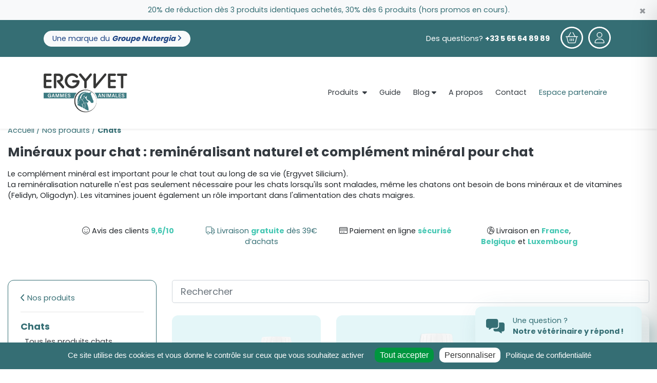

--- FILE ---
content_type: text/html; charset=UTF-8
request_url: https://ergyvet.fr/nos-produits/chats-remineralisant
body_size: 16169
content:
<!doctype html>
<html lang="fr">
<head>
<link rel="dns-prefetch" href="//fonts.gstatic.com">
<link rel="dns-prefetch" href="//ergyvet.fr">
<link rel="dns-prefetch" href="//schema.org","@type":"WebPage","name":"Minéraux">
<link rel="dns-prefetch" href="//groupenutergia.com">
<link rel="dns-prefetch" href="//ergyvet.ams3.digitaloceanspaces.com">
<link rel="dns-prefetch" href="//www.facebook.com">
<link rel="dns-prefetch" href="//instagram.com">
<link rel="dns-prefetch" href="//js.hcaptcha.com">
<link rel="dns-prefetch" href="//kit.fontawesome.com">
<link rel="dns-prefetch" href="//ajax.googleapis.com">
    <meta charset="utf-8">
    <meta name="viewport" content="width=device-width, initial-scale=1.0">
    <meta name="facebook-domain-verification" content="hag90llanv3tm6syapqur6fzfue8mu"/>
    <meta name=“google-site-verification” content=“37VIc9BD_M-sKA_ADPffEC4DFxcrjRiMjn4aH9KYrPY”/>
    <link rel="dns-prefetch" href="//fonts.googleapis.com">
    <link rel="preconnect" href="https://fonts.gstatic.com" crossorigin>

    <meta http-equiv="x-ua-compatible" content="ie=edge">
    <title>Minéraux pour chat : reminéralisant naturel et complément minéral pour chat - Ergyvet</title>
<link rel="canonical" href="https://ergyvet.fr/nos-produits/chats-remineralisant"/>
<meta property="og:title" content="Minéraux pour chat : reminéralisant naturel et complément minéral pour chat" />
<meta property="og:url" content="https://ergyvet.fr/nos-produits/chats-remineralisant" />
<meta property="og:type" content="Website" />
<meta property="og:site_name" content="Ergyvet" />
<meta property="og:image" content="https://ergyvet.fr/default-banner.jpg" />

<meta name="twitter:card" content="summary" />
<meta name="twitter:site" content="@ergyvet" />
<meta name="twitter:images0" content="https://ergyvet.fr/default-banner.jpg" />
<meta name="twitter:title" content="Minéraux pour chat : reminéralisant naturel et complément minéral pour chat" />
<meta name="twitter:description" content="" />
<script type="application/ld+json">{"@context":"https://schema.org","@type":"WebPage","name":"Minéraux pour chat : reminéralisant naturel et complément minéral pour chat","image":["https://ergyvet.fr/default-banner.jpg"]}</script>

    <meta name="csrf-token" content="qEzyZfVnDYvab20fUaXJEotWsyo7xUOuUH6NNF3d">
    <link rel="apple-touch-icon" sizes="180x180" href="/apple-touch-icon.png">
    <link rel="icon" type="image/png" sizes="32x32" href="/favicon-32x32.png">
    <link rel="icon" type="image/png" sizes="16x16" href="/favicon-16x16.png">
    <link rel="stylesheet" href="/app/css/app.css?id=c8ecd56d31b6bac57871aff88a21cb86">
    <meta name="theme-color" content="#356e74">
        <style >[wire\:loading], [wire\:loading\.delay], [wire\:loading\.inline-block], [wire\:loading\.inline], [wire\:loading\.block], [wire\:loading\.flex], [wire\:loading\.table], [wire\:loading\.grid], [wire\:loading\.inline-flex] {display: none;}[wire\:loading\.delay\.shortest], [wire\:loading\.delay\.shorter], [wire\:loading\.delay\.short], [wire\:loading\.delay\.long], [wire\:loading\.delay\.longer], [wire\:loading\.delay\.longest] {display:none;}[wire\:offline] {display: none;}[wire\:dirty]:not(textarea):not(input):not(select) {display: none;}input:-webkit-autofill, select:-webkit-autofill, textarea:-webkit-autofill {animation-duration: 50000s;animation-name: livewireautofill;}@keyframes livewireautofill { from {} }</style>
    </head>

<body class="">

    <div class="fixed-top">
            <div class="bg-light alert welcomeBanner my-0 fade show rounded-0 py-0" style="z-index: 20">
            <div class="px-2 py-2 text-center position-relative">
                <button type="button" class="close close-btn  position-absolute p-0" style="top:10px; right: 0"
                        aria-label="Close">
                    <span aria-hidden="true" class="text-dark">&times;</span>
                </button>
                <p class="text-primary mb-0 d-md-block d-none">20% de réduction dès 3 produits identiques achetés, 30% dès 6 produits (hors promos en cours).</p>
                <div class="marquee-div text-primary mb-0 d-md-none  ">
                    <div class="marquee-text"><span
                            class="marquee-string">20%&nbspde&nbspréduction&nbspdès&nbsp3&nbspproduits&nbspidentiques&nbspachetés,&nbsp30%&nbspdès&nbsp6&nbspproduits&nbsp(hors&nbsppromos&nbspen&nbspcours).</span>
                    </div>
                </div>
                                
                
                
                
                
                
                
                
                
                

                
                
            </div>
        </div>

                
        
        
        
        
        
        
        
        
        
        
        
                    <div id="blue-navbar" class="bg-primary" >
        <div class="container">
            <div class="d-flex justify-content-between align-items-center py-lg-1 py-3">
                <div>
                    <a href="https://groupenutergia.com/fr" target="_blank" class="btn btn-light rounded-pill px-3 py-1 fw-bold small" style="color:#1C4384">
                        Une marque du <span class="font-weight-bold" style="font-style: italic">Groupe Nutergia <i class="fa fa-angle-right"></i></span>
                    </a>
                </div>
                <div class="align-items-center d-lg-flex d-none">
                    <div class="mr-3">
                        <p class="mb-0 text-white">Des questions?
                            <a class="font-weight-bold text-white" href="tel:+33 5 65 64 89 89">+33 5 65 64 89 89</a>
                        </p>
                    </div>
                    <div class="d-flex justify-content-center align-items-center">
                        <div class="d-lg-block d-none text-white">
    <div wire:id="YXisB3PQAhwipHaqUAhl" wire:initial-data="{&quot;fingerprint&quot;:{&quot;id&quot;:&quot;YXisB3PQAhwipHaqUAhl&quot;,&quot;name&quot;:&quot;app.website.shop.components.cart-dropdown&quot;,&quot;locale&quot;:&quot;fr&quot;,&quot;path&quot;:&quot;nos-produits\/chats-remineralisant&quot;,&quot;method&quot;:&quot;GET&quot;,&quot;v&quot;:&quot;acj&quot;},&quot;effects&quot;:{&quot;listeners&quot;:[&quot;updatedCart&quot;]},&quot;serverMemo&quot;:{&quot;children&quot;:[],&quot;errors&quot;:[],&quot;htmlHash&quot;:&quot;fae95f1d&quot;,&quot;data&quot;:{&quot;coupon&quot;:null},&quot;dataMeta&quot;:[],&quot;checksum&quot;:&quot;37696a7376dd8e11c283ea04b450dc743bdfa3768dceec56034fd45072cec166&quot;}}">
    <div class="nav-item dropdown cart_dropdown  " >
        <a class=" text-white position-relative fa-3x py-3" href="#" data-toggle="dropdown">
             <span class="fa-layers fa-fw">
                <i class="fal fa-circle " style=""></i>
                <i class="fal fa-shopping-basket fa-1x"  data-fa-transform="shrink-8"></i>
                              </span>
        </a>
        <div class="cart-dropdown dropdown-menu shadow-lg border-0 dropdown-menu-right m-0 p-0">
            <div class="p-4">
                <ul class="cart_list list-unstyled w-100">
                                            <li>
                            <div>
                                <p class="lead">Votre panier est vide!</p>
                                <a class="btn btn-strong-blue text-white" href="https://ergyvet.fr/nos-produits">Visiter la boutique en ligne</a>
                            </div>
                        </li>

                                    </ul>
                <hr>
                <div class="">
                    <div class="py-3">
                        <div class="d-flex justify-content-between align-items-center"> <span class="text-dark">Total</span>  <span class="text-dark">0.00€</span>
                        </div>
                                            </div>
                    <hr>
                    <div class="row no-gutters">
                        <div class="col pr-1">
                            <a href="https://ergyvet.fr/mon-panier" class="btn btn-block btn-sm btn-secondary ">Voir le panier</a>
                        </div>
                        <div class="col pl-1">
                            <a href="https://ergyvet.fr/mon-panier" class="btn btn-block btn-sm btn-success text-white ">Commander</a>
                        </div>
                    </div>
                </div>
            </div>
        </div>
    </div>
</div>

</div>
    <div class="nav-item dropdown">
        <a class="text-white fa-3x p-0" href="#" id="loginDropdown" role="button"
           data-toggle="dropdown" aria-haspopup="true" aria-expanded="false">
            <span class="fa-layers fa-fw">
                <i class="fal fa-circle " style=""></i>
                <i class="fal fa-user fa-1x"  data-fa-transform="shrink-8"></i>
             </span>
        </a>
        <div class="dropdown-menu" aria-labelledby="loginDropdown">
            <a class="dropdown-item" href="https://ergyvet.fr/login">Me connecter</a>
            <a class="dropdown-item" href="https://ergyvet.fr/register">Me créer un compte</a>
        </div>
    </div>

                    </div>
                </div>
            </div>
        </div>
    </div>
    <nav class="navbar navbar-expand-lg navbar-light bg-white text-dark shadow-sm py-4"
         style="" id="navBar">
        <div class="container ">
            <div class=" mr-0 d-flex align-items-center justify-content-between justify-content-lg-start pt-0 w-mobile-100">
                <div>
                    <a href="https://ergyvet.fr" class="">
                        <img class="img-fluid   py-2  d-lg-block d-none"
                             style=" max-width: 163px;"
                             src="/images/logos/logo.png.webp" width="785" height="363" alt="Logo Ergyvet">
                        <img class="img-fluid mt-0 py-2  d-lg-none"
                             style="max-width: 125px"
                             src="/images/logos/logo.png.webp" width="785" height="363" alt="Logo Ergyvet">
                    </a>
                </div>
                <div class="d-flex justify-content-end d-lg-none">
                    <div class="d-flex flex-column text-center">
                        <a class="fa-3x px-0 pb-0" style="line-height: 1" href="#" data-toggle="modal" data-target="#productModal">
                            <span class="fa-layers fa-fw">
                              <i class="fal fa-circle " style=""></i>
                              <i class="fal fa-store fa-1x" data-fa-transform="shrink-8"></i>
                            </span>
                        </a>
                        <span class="font-weight-bold text-primary" style="font-size: 12px">Boutique</span>
                    </div>
                    <div>
                        <div class="d-flex flex-column text-center mx-1">
                            <a class="fa-3x px-0 pb-0" style="line-height: 1" href="javascript:void(0)" onclick="openCartSidebar()">
                            <span class="fa-layers fa-fw">
                                <i class="fal fa-circle " style=""></i>
                                <i class="fal fa-shopping-basket fa-1x" data-fa-transform="shrink-8"></i>
                                                                </span>
                            </a>
                            <span class="font-weight-bold text-primary" style="font-size: 12px">Panier</span>
                        </div>
                    </div>
                    <div>
                        <div class="d-flex flex-column text-center">
                            <button class=" bg-transparent text-dark border-0 fa-3x px-0 pb-0" style="line-height: 0.5" type="button"
                                    data-toggle="collapse"
                                    data-target="#navbarSupportedContent"
                                    aria-controls="navbarSupportedContent" aria-expanded="false"
                                    aria-label="Toggle navigation">
                     <span class="fa-layers fa-fw">
                         <i class="fal fa-circle " style=""></i>
                         <i class="fal fa-bars fa-1x" data-fa-transform="shrink-8"></i>
                     </span>
                            </button>
                            <span class="font-weight-bold" style="font-size: 12px">Menu</span>
                        </div>

                    </div>
                </div>
            </div>


            <div class="collapse navbar-collapse rounded " style="" id="navbarSupportedContent">
                <ul class="navbar-nav mr-0 ml-auto p-md-0 py-3 d-block d-lg-flex align-items-center ">
                    <div class="d-lg-flex d-none">
                        <li class="nav-item pl-1 mr-0 dropdown">
    <a class="nav-link text-dark text-center mr-0 pr-0 dropdown-product" data-toggle="dropdown" href="https://ergyvet.fr/nos-produits">Produits</a>
    <div class="dropdown-menu dropdown-menu-product" aria-labelledby="nosConseilsDropdown">
        <a class="dropdown-item" href="https://ergyvet.fr/nos-produits">Tous nos produits</a>
        <a class="dropdown-item" href="https://ergyvet.fr/nos-produits/chiens">Chiens</a>
        <a class="dropdown-item" href="https://ergyvet.fr/nos-produits/chats">Chats</a>
        <a class="dropdown-item" href="https://ergyvet.fr/nos-produits/chevaux">Chevaux</a>
    </div>
</li>
<li class="nav-item pr-1 pl-0 ml-0 dropdown mx-auto">
    <a class="nav-link text-dark text-center dropdown-product" href="#" id="nosConseilsDropdown" role="button"
       data-toggle="dropdown" aria-haspopup="true" aria-expanded="false">
        <i class="fa fa-caret-down"></i>
    </a>
</li>
                    </div>
                    <div class="d-lg-none">
                        <div class="d-flex justify-content-start px-1 li-nav-custom" >
    <a class="nav-link text-dark text-center pr-2 " data-toggle="modal" data-target="#productModal" href="#">Produits</a>
</div>

                    </div>
                    <li class="nav-item px-1 li-nav-custom">
                        <a class="nav-link text-dark text-lg-center position-relative" href="https://ergyvet.fr/guide">Guide</a>
                    </li>
                    <li class="nav-item px-1 dropdown mx-auto li-nav-custom">
                        <a class=" nav-link dropdown-toggle py-1 mb-0  px-lg-2 text-dark" href="#"
                           id="espaceProDropdown" role="button"
                           data-toggle="dropdown" aria-haspopup="true" aria-expanded="false">Blog <i class="fa fa-caret-down"></i></a>
                        <div class="dropdown-menu" aria-labelledby="espaceProDropdown">
                            <a class="dropdown-item" href="https://ergyvet.fr/animaux/chiens">Chiens</a>
                            <a class="dropdown-item" href="https://ergyvet.fr/animaux/chats">Chats</a>
                            <a class="dropdown-item" href="https://ergyvet.fr/animaux/chevaux">Chevaux</a>
                            <div class="dropdown-divider"></div>
                            <a class="dropdown-item" href="https://ergyvet.fr/nos-actualit%C3%A9s">Tous nos articles </a>
                        </div>
                    </li>
                    <li class="nav-item px-1 li-nav-custom">
                        <a class="nav-link text-dark text-lg-center" href="https://ergyvet.fr/a-propos-de-nous">A propos</a>
                    </li>
                    <li class="nav-item px-1 li-nav-custom">
                        <a class="nav-link text-dark text-lg-center" href="https://ergyvet.fr/contact">Contact</a>
                    </li>
                    <li class="nav-item px-1 li-nav-custom d-lg-none">
                        <a class="nav-link text-dark text-lg-center" href="https://ergyvet.fr/parrainer-un-ami">Offrez 20%, recevez 20%</a>
                    </li>
                    <li class="nav-item px-1 dropdown mx-auto li-nav-custom">
                        <a class=" nav-link dropdown-toggle text-primary py-1 mb-0  px-lg-2 "
                           style="color: #356e74 !important" href="#" id="espaceProDropdown" role="button"
                           data-toggle="dropdown" aria-haspopup="true" aria-expanded="false">Espace partenaire <i class="fa fa-caret-down d-lg-none"></i>
                        </a>
                                                    <div class="dropdown-menu" aria-labelledby="espaceProDropdown">
                                <a class="dropdown-item" href="https://ergyvet.fr/register-pro">Créer un compte
                                    partenaire</a>
                                <a class="dropdown-item" href="https://ergyvet.fr/login">Me connecter</a>

                            </div>
                                            </li>
                                    </ul>
                
                
                

                
                
                
                
                
                
                
                
                
                
                
                
                
                
                
                
                
                
                
            </div>
        </div>
    </nav>
</div>























<div class="modal fade" id="productModal" tabindex="-1" aria-labelledby="exampleModalLabel" aria-hidden="true">
    <div class="modal-dialog modal-dialog-centered">
        <div class="modal-content">
            <div class="modal-body">
                <h5>Choisissez une catégorie&nbsp:</h5>
                <div class="row justify-content-center">
                    <div class="col-sm-6 my-2 mx-auto text-center">
                        <div class="shadow rounded">
        <a href="https://ergyvet.fr/nos-produits/chiens" class="d-lg-none ">
            <div class="card card-body overflow-hidden pr-0">

                <div class="row">
                    <div class="col-sm-6 col-8 d-flex align-items-center">
                        <h4 class="font-weight-bold h4 text-dark pl-3">Chiens</h4>
                    </div>
                    <div class="col-sm-6 col-4">
                        <img data-src="/images/base/dog.png.webp" width="150" height="150" class="img-fluid lazyload mr-0 ml-auto mb--4" style="" alt="Ergyvet propose des compléments alimentaires de haute qualité pour dog">
                    </div>
                </div>
            </div>

        </a>
    </div>


                    </div>
                    <div class="col-sm-6 my-2 mx-auto text-center">
                        <div class="shadow rounded">
        <a href="https://ergyvet.fr/nos-produits/chats" class="d-lg-none ">
            <div class="card card-body overflow-hidden pr-0">

                <div class="row">
                    <div class="col-sm-6 col-8 d-flex align-items-center">
                        <h4 class="font-weight-bold h4 text-dark pl-3">Chats</h4>
                    </div>
                    <div class="col-sm-6 col-4">
                        <img data-src="/images/base/cat.png.webp" width="150" height="150" class="img-fluid lazyload mr-0 ml-auto mb--4" style="" alt="Ergyvet propose des compléments alimentaires de haute qualité pour cat">
                    </div>
                </div>
            </div>

        </a>
    </div>


                    </div>
                    <div class="col-sm-6 my-2 mx-auto text-center">
                        <div class="shadow rounded">
        <a href="https://ergyvet.fr/nos-produits/chevaux" class="d-lg-none ">
            <div class="card card-body overflow-hidden pr-0">

                <div class="row">
                    <div class="col-sm-6 col-8 d-flex align-items-center">
                        <h4 class="font-weight-bold h4 text-dark pl-3">Chevaux</h4>
                    </div>
                    <div class="col-sm-6 col-4">
                        <img data-src="/images/base/horse.png.webp" width="150" height="150" class="img-fluid lazyload mr-0 ml-auto mb--4" style="" alt="Ergyvet propose des compléments alimentaires de haute qualité pour horse">
                    </div>
                </div>
            </div>

        </a>
    </div>

                    </div>
                    <div class="col-12 my-2 mx-auto text-center">
                        <div class="shadow rounded">
        <a href="https://ergyvet.fr/nos-produits" class="d-lg-none ">
            <div class="card card-body overflow-hidden pr-0">

                <div class="row">
                    <div class="col-6  d-flex align-items-center">
                        <h4 class="font-weight-bold h4 text-dark pl-3">Tous</h4>
                    </div>
                    <div class="col-6 ">
                        <img data-src="/images/base/products.png.webp" width="150" height="150" class="img-fluid lazyload mr-0 ml-auto mb--4" style="" alt="Ergyvet propose des compléments alimentaires de haute qualité pour all">
                    </div>
                </div>
            </div>

        </a>
    </div>

                    </div>
                </div>
            </div>
            <div class="modal-footer">
                <button type="button" class="btn btn-secondary" data-dismiss="modal">Fermer</button>
            </div>
        </div>
    </div>
</div>


        <a href="https://ergyvet.fr/contact-veterinaire" class="bg-secondary shadow-lg card card-body alert  py-2 fade show rounded d-flex justify-content-center veterinaire-contact-card" style="z-index: 19; ">
        <div class="py-2 ">
            
            
            
            <div class="row">
                <div class="col-md-2 d-flex align-items-center">
                    <i class="fa fa-2x fa-comments-alt"></i>
                </div>
                <div class="col-10 d-none d-md-flex align-items-center">
                    <div>
                        <p class="text-primary mb-0">Une question ? <br> <span class="font-weight-bold">Notre vétérinaire y répond !</span></p>
                    </div>
                </div>
            </div>
        </div>
    </a>
    <div class="margin-body">
        <div>
                    <div class="container-shop pt-lg-5 pt-0">
        <div class="d-flex justify-content-between pt-md-3">
            <div class="mb-md-3">
                <p class="text-primary mb-0"><a href="https://ergyvet.fr">Accueil</a> / <a href="https://ergyvet.fr/nos-produits">Nos produits</a> /
                    <span class="font-weight-bold">Chats</span></p>
            </div>
        </div>
        <div class="mb-md-5">
            <h1 class="h3 text-dark font-weight-bold d-md-block d-none"> Minéraux pour chat : reminéralisant naturel et complément minéral pour chat</h1>
            <p class="text-dark d-md-block d-none"><div>Le complément minéral est important pour le chat tout au long de sa vie (Ergyvet Silicium).&nbsp;<br>La reminéralisation naturelle n'est pas seulement nécessaire pour les chats lorsqu'ils sont malades, même les chatons ont besoin de bons minéraux et de vitamines (Felidyn, Oligodyn). Les vitamines jouent également un rôle important dans l'alimentation des chats maigres.</div></p>
        </div>
        <div class="container-shop d-md-block d-none">
    <div class="row ">
        <div class="col-lg-10 mx-auto">
            <div class="row">
                <div class="col-md  text-center d-inline-block">
                    <p><i class="fal fa-smile"></i> Avis des clients <span class="text-strong-blue font-weight-bold">9,6/10</span>
                    </p>
                </div>
                <div class="col-md  text-center d-inline-block">
                    <a href="https://ergyvet.fr/retours-livraison">
                        <p><i class="fal fa-truck"></i> Livraison <span class="text-strong-blue font-weight-bold">gratuite</span> dès 39€ d’achats</p>
                    </a>
                </div>
                <div class="col-md  text-center d-inline-block">
                    <p><i class="fal fa-credit-card"></i> Paiement en ligne <span
                            class="text-strong-blue font-weight-bold">sécurisé</span></p>
                </div>
                <div class="col-md  text-center d-inline-block">
                    <p><i class="fal fa-globe-europe"></i> Livraison en <span class="text-strong-blue font-weight-bold">France</span>, <span
                            class="text-strong-blue font-weight-bold">Belgique</span> et <span class="text-strong-blue font-weight-bold">Luxembourg</span></p>
                </div>
            </div>
        </div>
    </div>
</div>
    </div>

    <section id="products" class="py-lg-5 py-2 mt-md-0">
        <div class="container-shop ">

            <div class="row ">
                <div class="col-lg-9 col-md-12 order-lg-1">
                    <div wire:id="MhGMcPCK9NkPhiaXg16h" wire:initial-data="{&quot;fingerprint&quot;:{&quot;id&quot;:&quot;MhGMcPCK9NkPhiaXg16h&quot;,&quot;name&quot;:&quot;app.website.shop.components.products-grid&quot;,&quot;locale&quot;:&quot;fr&quot;,&quot;path&quot;:&quot;nos-produits\/chats-remineralisant&quot;,&quot;method&quot;:&quot;GET&quot;,&quot;v&quot;:&quot;acj&quot;},&quot;effects&quot;:{&quot;listeners&quot;:[&quot;refreshedFilters&quot;],&quot;path&quot;:&quot;https:\/\/ergyvet.fr\/nos-produits\/chats-remineralisant&quot;},&quot;serverMemo&quot;:{&quot;children&quot;:{&quot;1&quot;:{&quot;id&quot;:&quot;H5dj5it0mDuCrs10dxza&quot;,&quot;tag&quot;:&quot;div&quot;},&quot;3&quot;:{&quot;id&quot;:&quot;SRlOaPIs8IqRxAn2vAPA&quot;,&quot;tag&quot;:&quot;div&quot;},&quot;7&quot;:{&quot;id&quot;:&quot;WAUbfGknm0SyGRuSOjZG&quot;,&quot;tag&quot;:&quot;div&quot;},&quot;8&quot;:{&quot;id&quot;:&quot;4GmhNmU93rWhEma6FYJM&quot;,&quot;tag&quot;:&quot;div&quot;},&quot;40&quot;:{&quot;id&quot;:&quot;vEFJneSNJhkp7azuNN49&quot;,&quot;tag&quot;:&quot;div&quot;},&quot;49&quot;:{&quot;id&quot;:&quot;hRpJSXqtToUe7g70flhn&quot;,&quot;tag&quot;:&quot;div&quot;}},&quot;errors&quot;:[],&quot;htmlHash&quot;:&quot;6ed84038&quot;,&quot;data&quot;:{&quot;category&quot;:[],&quot;type&quot;:[],&quot;search&quot;:&quot;&quot;,&quot;coupon&quot;:null,&quot;bundles&quot;:false,&quot;sortingMode&quot;:&quot;&quot;,&quot;page&quot;:1,&quot;paginators&quot;:{&quot;page&quot;:1}},&quot;dataMeta&quot;:{&quot;models&quot;:{&quot;category&quot;:{&quot;class&quot;:&quot;Domain\\Eshop\\Products\\Models\\AnimalCategory&quot;,&quot;id&quot;:3,&quot;relations&quot;:[],&quot;connection&quot;:&quot;mysql&quot;},&quot;type&quot;:{&quot;class&quot;:&quot;Domain\\Eshop\\Products\\Models\\ProductType&quot;,&quot;id&quot;:5,&quot;relations&quot;:[],&quot;connection&quot;:&quot;mysql&quot;}}},&quot;checksum&quot;:&quot;caf96645a076e0a665ddf30338de0f9fcbd6dd6e0b1474033a3bbab10816a02c&quot;}}" class="h-100">
    <div class="row mb-4" id="productsGrid">
        <div class="col-md-12 d-flex justify-content-between align-items-center">
            <button type="button" class="btn btn-strong-blue text-white text-white mx-2 d-lg-none d-block" style="padding-right: 10px; padding-left: 10px " data-toggle="modal" data-target="#filterModal">
                Sélectionner mes filtres
            </button>
            <input type="text" class="form-control form-control-lg" placeholder="Rechercher" wire:model="search">
        </div>
        <div class="col-12 h-100">
            
            
            
            
            
            <div class="row h-100 mb-3" >
                                    <div wire:id="hRpJSXqtToUe7g70flhn" wire:initial-data="{&quot;fingerprint&quot;:{&quot;id&quot;:&quot;hRpJSXqtToUe7g70flhn&quot;,&quot;name&quot;:&quot;product-card&quot;,&quot;locale&quot;:&quot;fr&quot;,&quot;path&quot;:&quot;nos-produits\/chats-remineralisant&quot;,&quot;method&quot;:&quot;GET&quot;,&quot;v&quot;:&quot;acj&quot;},&quot;effects&quot;:{&quot;listeners&quot;:[]},&quot;serverMemo&quot;:{&quot;children&quot;:[],&quot;errors&quot;:[],&quot;htmlHash&quot;:&quot;b64fbdd3&quot;,&quot;data&quot;:{&quot;colClasses&quot;:&quot;&quot;,&quot;product&quot;:[],&quot;qty&quot;:1,&quot;openCartModal&quot;:true,&quot;showBackInStockForm&quot;:false,&quot;showBackInStockSuccess&quot;:false,&quot;backInStockEmail&quot;:&quot;&quot;},&quot;dataMeta&quot;:{&quot;models&quot;:{&quot;product&quot;:{&quot;class&quot;:&quot;Domain\\Eshop\\Products\\Models\\Product&quot;,&quot;id&quot;:49,&quot;relations&quot;:[&quot;animal_categories&quot;,&quot;media&quot;,&quot;range&quot;],&quot;connection&quot;:&quot;mysql&quot;}}},&quot;checksum&quot;:&quot;69c3c137c4f931427e19bbf8c321a5dc73e601e441efd13287329fd1ec8b1c32&quot;}}" class="col-md-6 col-12 col-lg-4 mx-lg-0 mt-4 d-flex" style="min-height: 100%">
    <div class="card h-100 product-card bg-secondary">
        <div class="card-body">
            <div class="row h-100 align-items-center">
                <div class="col-md-12 col-5 px-0">
                    <div class="w-100">
                        <a href="https://ergyvet.fr/nos-produits/chiens-chats/pack-pr%C3%A9vention-articulations">
                            <div class="my-md-2 position-relative">
                                                                <img class="img-fluid lazyload"
                                     data-src="https://ergyvet.ams3.digitaloceanspaces.com/production/1716/conversions/67c1768905f38-square-lg.webp"
                                     alt="Pack Prévention Articulations ERGYVET ARTIDYN et ERGYVET SILICIUM, entretiennent les articulations durablement et préviennent l&#039;arthrose de vos chiens et chats." width="450" height="450">
                            </div>
                        </a>
                    </div>
                </div>
                <div class="col-md-12 col-7">
                    <div class=" mt-md-0 mt-3 text-left">
                        <a href="https://ergyvet.fr/nos-produits/chiens-chats/pack-pr%C3%A9vention-articulations">
                            <h3 class="text-primary font-weight-bold mb-0">Pack Prévention Articulations</h3>
                                                            <p class="font-weight-bold"><img src="/images/base/gamme-animaux-de-compagnie.png" alt="" style="max-height: 1rem" class="img-fluid mr-2">Chiens et chats</p>
                                                                                    <p class=" mt-2">Un duo pour entretenir les articulations de votre compagnon durablement</p>
                                                            <p>5.00 <span class="d-inline-block">
        <i class="fa fa-star text-strong-blue"></i>
            <i class="fa fa-star text-strong-blue"></i>
            <i class="fa fa-star text-strong-blue"></i>
            <i class="fa fa-star text-strong-blue"></i>
            <i class="fa fa-star text-strong-blue"></i>
            </span>
 (1)</p>
                                                    </a>
                    </div>
                    <div class="d-flex flex-column w-100 mt-auto">
                        <div class="row no-gutters">
                            <div class="col-12">
                                <div class="w-100 h-100 d-flex align-items-center">
                                    <div>
                                        <p class="font-weight-bold text-primary lead">
                                                                                            <span class="badge " style="background-color: #FF6C6C; color: white">Offre -10%</span>
                                                <span class="text-light-grey font-weight-bold small mx-1"
                                                      style="text-decoration: line-through; text-decoration-thickness: 2px">34.80&nbsp€ </span>
                                                31.30&nbsp€
                                                                                    </p>
                                                                                <div class="mt-auto">
                                            <div
                                                class="d-flex align-items-md-center flex-wrap justify-content-center  w-100">
                                                                                                    <div class="d-flex align-items-center justify-content-start mt-sm-2 my-2 my-sm-0">
                                                        <div>
                                                            <div class="input-group input-group-sm ">
                                                                <div class="input-group-prepend">
                                                                    <button class="btn btn-link" wire:click="decrement"><i
                                                                            class="fas fa-minus"></i>
                                                                    </button>
                                                                </div>
                                                                <input type="text"
                                                                       aria-label="Quantity of product"
                                                                       class="text-center form-control rounded border-0  text-primary"
                                                                       wire:model="qty" style="max-width: 25px" readonly
                                                                       value="1">
                                                                <div class="input-group-append">
                                                                    <button class="btn btn-link" wire:click="increment"><i
                                                                            class="fas fa-plus"></i>
                                                                    </button>
                                                                </div>
                                                            </div>
                                                        </div>
                                                    </div>
                                                    <div class="mt-2">
                                                        <div>
                                                                                                                            <button class="btn-sm btn btn-strong-blue text-white text-white font-weight-bold"
                                                                        wire:click="addToCart">Ajouter au panier
                                                                </button>
                                                                                                                    </div>
                                                    </div>
                                                                                            </div>
                                        </div>
                                    </div>
                                </div>
                            </div>
                        </div>
                    </div>
                </div>
            </div>
        </div>
    </div>
</div>

                                                        <div wire:id="vEFJneSNJhkp7azuNN49" wire:initial-data="{&quot;fingerprint&quot;:{&quot;id&quot;:&quot;vEFJneSNJhkp7azuNN49&quot;,&quot;name&quot;:&quot;product-card&quot;,&quot;locale&quot;:&quot;fr&quot;,&quot;path&quot;:&quot;nos-produits\/chats-remineralisant&quot;,&quot;method&quot;:&quot;GET&quot;,&quot;v&quot;:&quot;acj&quot;},&quot;effects&quot;:{&quot;listeners&quot;:[]},&quot;serverMemo&quot;:{&quot;children&quot;:[],&quot;errors&quot;:[],&quot;htmlHash&quot;:&quot;39e78604&quot;,&quot;data&quot;:{&quot;colClasses&quot;:&quot;&quot;,&quot;product&quot;:[],&quot;qty&quot;:1,&quot;openCartModal&quot;:true,&quot;showBackInStockForm&quot;:false,&quot;showBackInStockSuccess&quot;:false,&quot;backInStockEmail&quot;:&quot;&quot;},&quot;dataMeta&quot;:{&quot;models&quot;:{&quot;product&quot;:{&quot;class&quot;:&quot;Domain\\Eshop\\Products\\Models\\Product&quot;,&quot;id&quot;:40,&quot;relations&quot;:[&quot;animal_categories&quot;,&quot;media&quot;,&quot;range&quot;],&quot;connection&quot;:&quot;mysql&quot;}}},&quot;checksum&quot;:&quot;39cf6419831978853326f4cf2813b3b41e75698e1d8489723c0adf92709ef112&quot;}}" class="col-md-6 col-12 col-lg-4 mx-lg-0 mt-4 d-flex" style="min-height: 100%">
    <div class="card h-100 product-card bg-secondary">
        <div class="card-body">
            <div class="row h-100 align-items-center">
                <div class="col-md-12 col-5 px-0">
                    <div class="w-100">
                        <a href="https://ergyvet.fr/nos-produits/chats/pack-vieillesse-chat">
                            <div class="my-md-2 position-relative">
                                                                <img class="img-fluid lazyload"
                                     data-src="https://ergyvet.ams3.digitaloceanspaces.com/production/1573/conversions/671b65db1e971-square-lg.webp"
                                     alt="Pack Vieillesse Chat ERGYVET FELIDYN et ERGYVET SENIOR, vitamines et minéraux pour booster l&#039;état général du chat et contribuer à réduire les effets du vieillissement." width="450" height="450">
                            </div>
                        </a>
                    </div>
                </div>
                <div class="col-md-12 col-7">
                    <div class=" mt-md-0 mt-3 text-left">
                        <a href="https://ergyvet.fr/nos-produits/chats/pack-vieillesse-chat">
                            <h3 class="text-primary font-weight-bold mb-0">Pack Vieillesse Chat</h3>
                                                            <p class="font-weight-bold"><img src="/images/base/gamme-animaux-de-compagnie.png" alt="" style="max-height: 1rem" class="img-fluid mr-2">Chiens et chats</p>
                                                                                    <p class=" mt-2">Un duo pour booster l&#039;état général de votre compagnon</p>
                                                            <p>5.00 <span class="d-inline-block">
        <i class="fa fa-star text-strong-blue"></i>
            <i class="fa fa-star text-strong-blue"></i>
            <i class="fa fa-star text-strong-blue"></i>
            <i class="fa fa-star text-strong-blue"></i>
            <i class="fa fa-star text-strong-blue"></i>
            </span>
 (2)</p>
                                                    </a>
                    </div>
                    <div class="d-flex flex-column w-100 mt-auto">
                        <div class="row no-gutters">
                            <div class="col-12">
                                <div class="w-100 h-100 d-flex align-items-center">
                                    <div>
                                        <p class="font-weight-bold text-primary lead">
                                                                                            <span class="badge " style="background-color: #FF6C6C; color: white">Offre -10%</span>
                                                <span class="text-light-grey font-weight-bold small mx-1"
                                                      style="text-decoration: line-through; text-decoration-thickness: 2px">33.80&nbsp€ </span>
                                                30.40&nbsp€
                                                                                    </p>
                                                                                <div class="mt-auto">
                                            <div
                                                class="d-flex align-items-md-center flex-wrap justify-content-center  w-100">
                                                                                                    <div class="d-flex align-items-center justify-content-start mt-sm-2 my-2 my-sm-0">
                                                        <div>
                                                            <div class="input-group input-group-sm ">
                                                                <div class="input-group-prepend">
                                                                    <button class="btn btn-link" wire:click="decrement"><i
                                                                            class="fas fa-minus"></i>
                                                                    </button>
                                                                </div>
                                                                <input type="text"
                                                                       aria-label="Quantity of product"
                                                                       class="text-center form-control rounded border-0  text-primary"
                                                                       wire:model="qty" style="max-width: 25px" readonly
                                                                       value="1">
                                                                <div class="input-group-append">
                                                                    <button class="btn btn-link" wire:click="increment"><i
                                                                            class="fas fa-plus"></i>
                                                                    </button>
                                                                </div>
                                                            </div>
                                                        </div>
                                                    </div>
                                                    <div class="mt-2">
                                                        <div>
                                                                                                                            <button class="btn-sm btn btn-strong-blue text-white text-white font-weight-bold"
                                                                        wire:click="addToCart">Ajouter au panier
                                                                </button>
                                                                                                                    </div>
                                                    </div>
                                                                                            </div>
                                        </div>
                                    </div>
                                </div>
                            </div>
                        </div>
                    </div>
                </div>
            </div>
        </div>
    </div>
</div>

                                            <div class="col-md-6 col-12 col-lg-4 mx-lg-0 mt-4 d-flex" style="min-height: 100%">
                            <div class="card h-100 shadow product-card" style="background-image: linear-gradient(rgba(255,255,255,0.3),rgba(242,242,242,0.52),rgba(255,255,255,0.3)),url(/images/shop/quizz-link.jpg);
                             background-position: center; background-size: cover">
                                <div class="card-body h-100 d-flex flex-column">
                                    <div class="mt-0 mb-auto">
                                        <h2 class="text-dark font-weight-bold">Vous ne savez pas quel produit choisir&nbsp?</h2>
                                        <p class="lead">Essayez notre guide interactif&nbsp!</p>
                                    </div>
                                    <a href="https://ergyvet.fr/guide" class="btn btn-strong-blue text-white text-white mb-0 mt-auto">Essayer le guide</a>
                                </div>
                            </div>
                        </div>
                                                        <div wire:id="H5dj5it0mDuCrs10dxza" wire:initial-data="{&quot;fingerprint&quot;:{&quot;id&quot;:&quot;H5dj5it0mDuCrs10dxza&quot;,&quot;name&quot;:&quot;product-card&quot;,&quot;locale&quot;:&quot;fr&quot;,&quot;path&quot;:&quot;nos-produits\/chats-remineralisant&quot;,&quot;method&quot;:&quot;GET&quot;,&quot;v&quot;:&quot;acj&quot;},&quot;effects&quot;:{&quot;listeners&quot;:[]},&quot;serverMemo&quot;:{&quot;children&quot;:[],&quot;errors&quot;:[],&quot;htmlHash&quot;:&quot;df35bcd9&quot;,&quot;data&quot;:{&quot;colClasses&quot;:&quot;&quot;,&quot;product&quot;:[],&quot;qty&quot;:1,&quot;openCartModal&quot;:true,&quot;showBackInStockForm&quot;:false,&quot;showBackInStockSuccess&quot;:false,&quot;backInStockEmail&quot;:&quot;&quot;},&quot;dataMeta&quot;:{&quot;models&quot;:{&quot;product&quot;:{&quot;class&quot;:&quot;Domain\\Eshop\\Products\\Models\\Product&quot;,&quot;id&quot;:1,&quot;relations&quot;:[&quot;animal_categories&quot;,&quot;media&quot;,&quot;range&quot;],&quot;connection&quot;:&quot;mysql&quot;}}},&quot;checksum&quot;:&quot;2d253c722bd2c70301f19aa2ecdb44543e03954f92a69605676ba60ec11a12e3&quot;}}" class="col-md-6 col-12 col-lg-4 mx-lg-0 mt-4 d-flex" style="min-height: 100%">
    <div class="card h-100 product-card bg-secondary">
        <div class="card-body">
            <div class="row h-100 align-items-center">
                <div class="col-md-12 col-5 px-0">
                    <div class="w-100">
                        <a href="https://ergyvet.fr/nos-produits/chiens-chats/artidyn">
                            <div class="my-md-2 position-relative">
                                                                    <div class="text-right" style="position:absolute;right: 0;">
                                        <div class="h4">
                                            <div
                                                class="font-weight-bold badge-lg badge badge-light-blue text-primary"
                                                style="padding: 0.5em .5em;">Meilleure vente !
                                            </div>
                                        </div>
                                        
                                        
                                    </div>
                                                                <img class="img-fluid lazyload"
                                     data-src="https://ergyvet.ams3.digitaloceanspaces.com/production/18/conversions/606f70538d991-square-lg.webp"
                                     alt="Artidyn ARTIDYN, plantes, minéraux et chondroprotecteurs pour la formation et l&#039;entretien du cartilage, pour la reminéralisation et calmer les douleurs du chien et chat." width="450" height="450">
                            </div>
                        </a>
                    </div>
                </div>
                <div class="col-md-12 col-7">
                    <div class=" mt-md-0 mt-3 text-left">
                        <a href="https://ergyvet.fr/nos-produits/chiens-chats/artidyn">
                            <h3 class="text-primary font-weight-bold mb-0">Artidyn</h3>
                                                            <p class="font-weight-bold"><img src="/images/base/gamme-animaux-de-compagnie.png" alt="" style="max-height: 1rem" class="img-fluid mr-2">Chiens et chats</p>
                                                                                    <p class=" mt-2">Traitement naturel contre l’arthrose chez le chien et le chat</p>
                                                            <p>4.59 <span class="d-inline-block">
        <i class="fa fa-star text-strong-blue"></i>
            <i class="fa fa-star text-strong-blue"></i>
            <i class="fa fa-star text-strong-blue"></i>
            <i class="fa fa-star text-strong-blue"></i>
                <i class="fa fa-star-half-alt text-strong-blue"></i>
        </span>
 (32)</p>
                                                    </a>
                    </div>
                    <div class="d-flex flex-column w-100 mt-auto">
                        <div class="row no-gutters">
                            <div class="col-12">
                                <div class="w-100 h-100 d-flex align-items-center">
                                    <div>
                                        <p class="font-weight-bold text-primary lead">
                                                                                            20.90&nbsp€
                                                                                    </p>
                                                                                <div class="mt-auto">
                                            <div
                                                class="d-flex align-items-md-center flex-wrap justify-content-center  w-100">
                                                                                                    <div class="d-flex align-items-center justify-content-start mt-sm-2 my-2 my-sm-0">
                                                        <div>
                                                            <div class="input-group input-group-sm ">
                                                                <div class="input-group-prepend">
                                                                    <button class="btn btn-link" wire:click="decrement"><i
                                                                            class="fas fa-minus"></i>
                                                                    </button>
                                                                </div>
                                                                <input type="text"
                                                                       aria-label="Quantity of product"
                                                                       class="text-center form-control rounded border-0  text-primary"
                                                                       wire:model="qty" style="max-width: 25px" readonly
                                                                       value="1">
                                                                <div class="input-group-append">
                                                                    <button class="btn btn-link" wire:click="increment"><i
                                                                            class="fas fa-plus"></i>
                                                                    </button>
                                                                </div>
                                                            </div>
                                                        </div>
                                                    </div>
                                                    <div class="mt-2">
                                                        <div>
                                                                                                                            <button class="btn-sm btn btn-strong-blue text-white text-white font-weight-bold"
                                                                        wire:click="addToCart">Ajouter au panier
                                                                </button>
                                                                                                                    </div>
                                                    </div>
                                                                                            </div>
                                        </div>
                                    </div>
                                </div>
                            </div>
                        </div>
                    </div>
                </div>
            </div>
        </div>
    </div>
</div>

                                                        <div wire:id="4GmhNmU93rWhEma6FYJM" wire:initial-data="{&quot;fingerprint&quot;:{&quot;id&quot;:&quot;4GmhNmU93rWhEma6FYJM&quot;,&quot;name&quot;:&quot;product-card&quot;,&quot;locale&quot;:&quot;fr&quot;,&quot;path&quot;:&quot;nos-produits\/chats-remineralisant&quot;,&quot;method&quot;:&quot;GET&quot;,&quot;v&quot;:&quot;acj&quot;},&quot;effects&quot;:{&quot;listeners&quot;:[]},&quot;serverMemo&quot;:{&quot;children&quot;:[],&quot;errors&quot;:[],&quot;htmlHash&quot;:&quot;b2ff18de&quot;,&quot;data&quot;:{&quot;colClasses&quot;:&quot;&quot;,&quot;product&quot;:[],&quot;qty&quot;:1,&quot;openCartModal&quot;:true,&quot;showBackInStockForm&quot;:false,&quot;showBackInStockSuccess&quot;:false,&quot;backInStockEmail&quot;:&quot;&quot;},&quot;dataMeta&quot;:{&quot;models&quot;:{&quot;product&quot;:{&quot;class&quot;:&quot;Domain\\Eshop\\Products\\Models\\Product&quot;,&quot;id&quot;:8,&quot;relations&quot;:[&quot;animal_categories&quot;,&quot;media&quot;,&quot;range&quot;],&quot;connection&quot;:&quot;mysql&quot;}}},&quot;checksum&quot;:&quot;40fa124a1664946196e0fc50b7143f36f7183ec05b3d2842e4e9223486423c48&quot;}}" class="col-md-6 col-12 col-lg-4 mx-lg-0 mt-4 d-flex" style="min-height: 100%">
    <div class="card h-100 product-card bg-secondary">
        <div class="card-body">
            <div class="row h-100 align-items-center">
                <div class="col-md-12 col-5 px-0">
                    <div class="w-100">
                        <a href="https://ergyvet.fr/nos-produits/chiens-chats/ergyvet-silicium">
                            <div class="my-md-2 position-relative">
                                                                <img class="img-fluid lazyload"
                                     data-src="https://ergyvet.ams3.digitaloceanspaces.com/production/31/conversions/606f713b52930-square-lg.webp"
                                     alt="Ergyvet Silicium ERGYVET SILICIUM, oligo-éléments, silicium d&#039;ortie, reminéralisant. Stimule la formation de fibres de collagène et solidifie les tissus pendant la croissance." width="450" height="450">
                            </div>
                        </a>
                    </div>
                </div>
                <div class="col-md-12 col-7">
                    <div class=" mt-md-0 mt-3 text-left">
                        <a href="https://ergyvet.fr/nos-produits/chiens-chats/ergyvet-silicium">
                            <h3 class="text-primary font-weight-bold mb-0">Ergyvet Silicium</h3>
                                                            <p class="font-weight-bold"><img src="/images/base/gamme-animaux-de-compagnie.png" alt="" style="max-height: 1rem" class="img-fluid mr-2">Chiens et chats</p>
                                                                                    <p class=" mt-2">Protection ostéoarticulaire et contre le stress oxydatif des chiens et chats</p>
                                                            <p>4.75 <span class="d-inline-block">
        <i class="fa fa-star text-strong-blue"></i>
            <i class="fa fa-star text-strong-blue"></i>
            <i class="fa fa-star text-strong-blue"></i>
            <i class="fa fa-star text-strong-blue"></i>
                <i class="fa fa-star-half-alt text-strong-blue"></i>
        </span>
 (8)</p>
                                                    </a>
                    </div>
                    <div class="d-flex flex-column w-100 mt-auto">
                        <div class="row no-gutters">
                            <div class="col-12">
                                <div class="w-100 h-100 d-flex align-items-center">
                                    <div>
                                        <p class="font-weight-bold text-primary lead">
                                                                                            13.90&nbsp€
                                                                                    </p>
                                                                                <div class="mt-auto">
                                            <div
                                                class="d-flex align-items-md-center flex-wrap justify-content-center  w-100">
                                                                                                    <div class="d-flex align-items-center justify-content-start mt-sm-2 my-2 my-sm-0">
                                                        <div>
                                                            <div class="input-group input-group-sm ">
                                                                <div class="input-group-prepend">
                                                                    <button class="btn btn-link" wire:click="decrement"><i
                                                                            class="fas fa-minus"></i>
                                                                    </button>
                                                                </div>
                                                                <input type="text"
                                                                       aria-label="Quantity of product"
                                                                       class="text-center form-control rounded border-0  text-primary"
                                                                       wire:model="qty" style="max-width: 25px" readonly
                                                                       value="1">
                                                                <div class="input-group-append">
                                                                    <button class="btn btn-link" wire:click="increment"><i
                                                                            class="fas fa-plus"></i>
                                                                    </button>
                                                                </div>
                                                            </div>
                                                        </div>
                                                    </div>
                                                    <div class="mt-2">
                                                        <div>
                                                                                                                            <button class="btn-sm btn btn-strong-blue text-white text-white font-weight-bold"
                                                                        wire:click="addToCart">Ajouter au panier
                                                                </button>
                                                                                                                    </div>
                                                    </div>
                                                                                            </div>
                                        </div>
                                    </div>
                                </div>
                            </div>
                        </div>
                    </div>
                </div>
            </div>
        </div>
    </div>
</div>

                                                        <div wire:id="SRlOaPIs8IqRxAn2vAPA" wire:initial-data="{&quot;fingerprint&quot;:{&quot;id&quot;:&quot;SRlOaPIs8IqRxAn2vAPA&quot;,&quot;name&quot;:&quot;product-card&quot;,&quot;locale&quot;:&quot;fr&quot;,&quot;path&quot;:&quot;nos-produits\/chats-remineralisant&quot;,&quot;method&quot;:&quot;GET&quot;,&quot;v&quot;:&quot;acj&quot;},&quot;effects&quot;:{&quot;listeners&quot;:[]},&quot;serverMemo&quot;:{&quot;children&quot;:[],&quot;errors&quot;:[],&quot;htmlHash&quot;:&quot;24ac8514&quot;,&quot;data&quot;:{&quot;colClasses&quot;:&quot;&quot;,&quot;product&quot;:[],&quot;qty&quot;:1,&quot;openCartModal&quot;:true,&quot;showBackInStockForm&quot;:false,&quot;showBackInStockSuccess&quot;:false,&quot;backInStockEmail&quot;:&quot;&quot;},&quot;dataMeta&quot;:{&quot;models&quot;:{&quot;product&quot;:{&quot;class&quot;:&quot;Domain\\Eshop\\Products\\Models\\Product&quot;,&quot;id&quot;:3,&quot;relations&quot;:[&quot;animal_categories&quot;,&quot;media&quot;,&quot;range&quot;],&quot;connection&quot;:&quot;mysql&quot;}}},&quot;checksum&quot;:&quot;7f4dd409e5a08ba4113e7db38f29a073d2f4f000ad79818cd188657754e6ff1c&quot;}}" class="col-md-6 col-12 col-lg-4 mx-lg-0 mt-4 d-flex" style="min-height: 100%">
    <div class="card h-100 product-card bg-secondary">
        <div class="card-body">
            <div class="row h-100 align-items-center">
                <div class="col-md-12 col-5 px-0">
                    <div class="w-100">
                        <a href="https://ergyvet.fr/nos-produits/chats/felidyn">
                            <div class="my-md-2 position-relative">
                                                                <img class="img-fluid lazyload"
                                     data-src="https://ergyvet.ams3.digitaloceanspaces.com/production/781/conversions/6486f57af2329-square-lg.webp"
                                     alt="Felidyn FELIDYN, Complexe multivitaminé sans iode pour chat âgé, fatigué, croissance du chaton, femelle en gestation, perte de forme, pelage." width="450" height="450">
                            </div>
                        </a>
                    </div>
                </div>
                <div class="col-md-12 col-7">
                    <div class=" mt-md-0 mt-3 text-left">
                        <a href="https://ergyvet.fr/nos-produits/chats/felidyn">
                            <h3 class="text-primary font-weight-bold mb-0">Felidyn</h3>
                                                            <p class="font-weight-bold"><img src="/images/base/gamme-animaux-de-compagnie.png" alt="" style="max-height: 1rem" class="img-fluid mr-2">Chiens et chats</p>
                                                                                    <p class=" mt-2">Complément multivitaminé sans iode pour un plein de vitalité pour chat</p>
                                                            <p>4.75 <span class="d-inline-block">
        <i class="fa fa-star text-strong-blue"></i>
            <i class="fa fa-star text-strong-blue"></i>
            <i class="fa fa-star text-strong-blue"></i>
            <i class="fa fa-star text-strong-blue"></i>
                <i class="fa fa-star-half-alt text-strong-blue"></i>
        </span>
 (4)</p>
                                                    </a>
                    </div>
                    <div class="d-flex flex-column w-100 mt-auto">
                        <div class="row no-gutters">
                            <div class="col-12">
                                <div class="w-100 h-100 d-flex align-items-center">
                                    <div>
                                        <p class="font-weight-bold text-primary lead">
                                                                                            17.90&nbsp€
                                                                                    </p>
                                                                                <div class="mt-auto">
                                            <div
                                                class="d-flex align-items-md-center flex-wrap justify-content-center  w-100">
                                                                                                    <div class="d-flex align-items-center justify-content-start mt-sm-2 my-2 my-sm-0">
                                                        <div>
                                                            <div class="input-group input-group-sm ">
                                                                <div class="input-group-prepend">
                                                                    <button class="btn btn-link" wire:click="decrement"><i
                                                                            class="fas fa-minus"></i>
                                                                    </button>
                                                                </div>
                                                                <input type="text"
                                                                       aria-label="Quantity of product"
                                                                       class="text-center form-control rounded border-0  text-primary"
                                                                       wire:model="qty" style="max-width: 25px" readonly
                                                                       value="1">
                                                                <div class="input-group-append">
                                                                    <button class="btn btn-link" wire:click="increment"><i
                                                                            class="fas fa-plus"></i>
                                                                    </button>
                                                                </div>
                                                            </div>
                                                        </div>
                                                    </div>
                                                    <div class="mt-2">
                                                        <div>
                                                                                                                            <button class="btn-sm btn btn-strong-blue text-white text-white font-weight-bold"
                                                                        wire:click="addToCart">Ajouter au panier
                                                                </button>
                                                                                                                    </div>
                                                    </div>
                                                                                            </div>
                                        </div>
                                    </div>
                                </div>
                            </div>
                        </div>
                    </div>
                </div>
            </div>
        </div>
    </div>
</div>

                                                        <div wire:id="WAUbfGknm0SyGRuSOjZG" wire:initial-data="{&quot;fingerprint&quot;:{&quot;id&quot;:&quot;WAUbfGknm0SyGRuSOjZG&quot;,&quot;name&quot;:&quot;product-card&quot;,&quot;locale&quot;:&quot;fr&quot;,&quot;path&quot;:&quot;nos-produits\/chats-remineralisant&quot;,&quot;method&quot;:&quot;GET&quot;,&quot;v&quot;:&quot;acj&quot;},&quot;effects&quot;:{&quot;listeners&quot;:[]},&quot;serverMemo&quot;:{&quot;children&quot;:[],&quot;errors&quot;:[],&quot;htmlHash&quot;:&quot;8922a6ff&quot;,&quot;data&quot;:{&quot;colClasses&quot;:&quot;&quot;,&quot;product&quot;:[],&quot;qty&quot;:1,&quot;openCartModal&quot;:true,&quot;showBackInStockForm&quot;:false,&quot;showBackInStockSuccess&quot;:false,&quot;backInStockEmail&quot;:&quot;&quot;},&quot;dataMeta&quot;:{&quot;models&quot;:{&quot;product&quot;:{&quot;class&quot;:&quot;Domain\\Eshop\\Products\\Models\\Product&quot;,&quot;id&quot;:7,&quot;relations&quot;:[&quot;animal_categories&quot;,&quot;media&quot;,&quot;range&quot;],&quot;connection&quot;:&quot;mysql&quot;}}},&quot;checksum&quot;:&quot;139027f0c8aa2561458fa0064db14964e4d9a6836c26466521ce29a0eebf607c&quot;}}" class="col-md-6 col-12 col-lg-4 mx-lg-0 mt-4 d-flex" style="min-height: 100%">
    <div class="card h-100 product-card bg-secondary">
        <div class="card-body">
            <div class="row h-100 align-items-center">
                <div class="col-md-12 col-5 px-0">
                    <div class="w-100">
                        <a href="https://ergyvet.fr/nos-produits/chiens-chats/oligodyn">
                            <div class="my-md-2 position-relative">
                                                                <img class="img-fluid lazyload"
                                     data-src="https://ergyvet.ams3.digitaloceanspaces.com/production/30/conversions/606f712e8a149-square-lg.webp"
                                     alt="Oligodyn OLIGODYN, fatigue et vitalité, soutien du système nerveux, système immunitaire, qualité des os et cartilage, risques coprophagie." width="450" height="450">
                            </div>
                        </a>
                    </div>
                </div>
                <div class="col-md-12 col-7">
                    <div class=" mt-md-0 mt-3 text-left">
                        <a href="https://ergyvet.fr/nos-produits/chiens-chats/oligodyn">
                            <h3 class="text-primary font-weight-bold mb-0">Oligodyn</h3>
                                                            <p class="font-weight-bold"><img src="/images/base/gamme-animaux-de-compagnie.png" alt="" style="max-height: 1rem" class="img-fluid mr-2">Chiens et chats</p>
                                                                                    <p class=" mt-2">Défenses naturelles, convalescence, gestation chien et chat, chien sportif</p>
                                                            <p>4.00 <span class="d-inline-block">
        <i class="fa fa-star text-strong-blue"></i>
            <i class="fa fa-star text-strong-blue"></i>
            <i class="fa fa-star text-strong-blue"></i>
            <i class="fa fa-star text-strong-blue"></i>
                    <i class="fal text-muted fa-star "></i>
    </span>
 (3)</p>
                                                    </a>
                    </div>
                    <div class="d-flex flex-column w-100 mt-auto">
                        <div class="row no-gutters">
                            <div class="col-12">
                                <div class="w-100 h-100 d-flex align-items-center">
                                    <div>
                                        <p class="font-weight-bold text-primary lead">
                                                                                            13.90&nbsp€
                                                                                    </p>
                                                                                <div class="mt-auto">
                                            <div
                                                class="d-flex align-items-md-center flex-wrap justify-content-center  w-100">
                                                                                                    <div class="d-flex align-items-center justify-content-start mt-sm-2 my-2 my-sm-0">
                                                        <div>
                                                            <div class="input-group input-group-sm ">
                                                                <div class="input-group-prepend">
                                                                    <button class="btn btn-link" wire:click="decrement"><i
                                                                            class="fas fa-minus"></i>
                                                                    </button>
                                                                </div>
                                                                <input type="text"
                                                                       aria-label="Quantity of product"
                                                                       class="text-center form-control rounded border-0  text-primary"
                                                                       wire:model="qty" style="max-width: 25px" readonly
                                                                       value="1">
                                                                <div class="input-group-append">
                                                                    <button class="btn btn-link" wire:click="increment"><i
                                                                            class="fas fa-plus"></i>
                                                                    </button>
                                                                </div>
                                                            </div>
                                                        </div>
                                                    </div>
                                                    <div class="mt-2">
                                                        <div>
                                                                                                                            <button class="btn-sm btn btn-strong-blue text-white text-white font-weight-bold"
                                                                        wire:click="addToCart">Ajouter au panier
                                                                </button>
                                                                                                                    </div>
                                                    </div>
                                                                                            </div>
                                        </div>
                                    </div>
                                </div>
                            </div>
                        </div>
                    </div>
                </div>
            </div>
        </div>
    </div>
</div>

                                                </div>
        </div>
        <div class="col-12 h-100 mt-4">
            <div class="d-flex justify-content-center">
                <div>
    </div>

            </div>
        </div>
    </div>
</div>

                </div>
                <div class="col-lg-3 col-md-12 sidebar mt-8 mt-lg-0 d-lg-block d-none">
                                        <div wire:id="gKaWercyrab7UWkC0NP5" wire:initial-data="{&quot;fingerprint&quot;:{&quot;id&quot;:&quot;gKaWercyrab7UWkC0NP5&quot;,&quot;name&quot;:&quot;app.website.shop.components.shop-sidebar&quot;,&quot;locale&quot;:&quot;fr&quot;,&quot;path&quot;:&quot;nos-produits\/chats-remineralisant&quot;,&quot;method&quot;:&quot;GET&quot;,&quot;v&quot;:&quot;acj&quot;},&quot;effects&quot;:{&quot;listeners&quot;:[&quot;refreshedFilters&quot;]},&quot;serverMemo&quot;:{&quot;children&quot;:[],&quot;errors&quot;:[],&quot;htmlHash&quot;:&quot;cfcaac28&quot;,&quot;data&quot;:{&quot;categories&quot;:[],&quot;animalsCategories&quot;:[],&quot;brands&quot;:null,&quot;types&quot;:[],&quot;category&quot;:[],&quot;type&quot;:[],&quot;bundles&quot;:false},&quot;dataMeta&quot;:{&quot;modelCollections&quot;:{&quot;categories&quot;:{&quot;class&quot;:&quot;Domain\\Eshop\\Products\\Models\\ProductCategory&quot;,&quot;id&quot;:[1,2],&quot;relations&quot;:[],&quot;connection&quot;:&quot;mysql&quot;},&quot;animalsCategories&quot;:{&quot;class&quot;:&quot;Domain\\Eshop\\Products\\Models\\AnimalCategory&quot;,&quot;id&quot;:[3,1,2],&quot;relations&quot;:[],&quot;connection&quot;:&quot;mysql&quot;},&quot;types&quot;:{&quot;class&quot;:&quot;Domain\\Eshop\\Products\\Models\\ProductType&quot;,&quot;id&quot;:[20,3,1,13,24,2,18,16,19,6,4,8,9,11,23,17,5,7,25,21,14,12],&quot;relations&quot;:[],&quot;connection&quot;:&quot;mysql&quot;}},&quot;models&quot;:{&quot;category&quot;:{&quot;class&quot;:&quot;Domain\\Eshop\\Products\\Models\\AnimalCategory&quot;,&quot;id&quot;:3,&quot;relations&quot;:[],&quot;connection&quot;:&quot;mysql&quot;},&quot;type&quot;:{&quot;class&quot;:&quot;Domain\\Eshop\\Products\\Models\\ProductType&quot;,&quot;id&quot;:5,&quot;relations&quot;:[],&quot;connection&quot;:&quot;mysql&quot;}}},&quot;checksum&quot;:&quot;35aa470363ed402eedfd1cc0fac6f8c676095115790bf93da1e8b12e0097b19b&quot;}}">
    <div class="mb-4 border rounded p-4 bg-white border-primary">
                    <a href="https://ergyvet.fr/nos-produits" class="mb-3"><i class="fa fa-chevron-left"></i> Nos produits</a>
            <hr>
            <h4 class="font-weight-bold text-primary h5 mb-2 text-filter-heading ">Chats</h4>
            <ul class="list-unstyled ml-2 text-filter">
                <li>
                    <a href="https://ergyvet.fr/nos-produits/chats" class="text-dark "> Tous les produits chats</a>
                </li>
                <li>
                    <a href="https://ergyvet.fr/nos-produits/chats-packs" class=" text-dark"> Packs</a>
                </li>
                                                            <li>
                            <a href="https://ergyvet.fr/nos-produits/chats-allergies" class="text-dark "> Allergies</a>
                        </li>
                                                                                <li>
                            <a href="https://ergyvet.fr/nos-produits/chats-anti-stress" class="text-dark "> Anti-stress</a>
                        </li>
                                                                                <li>
                            <a href="https://ergyvet.fr/nos-produits/chats-articulations" class="text-dark "> Articulations</a>
                        </li>
                                                                                                                    <li>
                            <a href="https://ergyvet.fr/nos-produits/chats-coeur" class="text-dark "> Cœur</a>
                        </li>
                                                                                <li>
                            <a href="https://ergyvet.fr/nos-produits/chats-complement-nutritionnel" class="text-dark "> Complément nutritionnel</a>
                        </li>
                                                                                <li>
                            <a href="https://ergyvet.fr/nos-produits/chats-constipation-transit" class="text-dark "> Constipation / transit</a>
                        </li>
                                                                                <li>
                            <a href="https://ergyvet.fr/nos-produits/chats-croissance" class="text-dark "> Croissance</a>
                        </li>
                                                                                <li>
                            <a href="https://ergyvet.fr/nos-produits/chats-demangeaisons" class="text-dark "> Démangeaisons</a>
                        </li>
                                                                                <li>
                            <a href="https://ergyvet.fr/nos-produits/chats-drainage-detox" class="text-dark "> Drainage /détox</a>
                        </li>
                                                                                <li>
                            <a href="https://ergyvet.fr/nos-produits/chats-equilibre-intestinal" class="text-dark "> Équilibre intestinal</a>
                        </li>
                                                                                <li>
                            <a href="https://ergyvet.fr/nos-produits/chats-glycemie" class="text-dark "> Glycémie</a>
                        </li>
                                                                                <li>
                            <a href="https://ergyvet.fr/nos-produits/chats-immunite" class="text-dark "> Immunité</a>
                        </li>
                                                                                <li>
                            <a href="https://ergyvet.fr/nos-produits/chats-omegas-3-omegas-36" class="text-dark "> Omégas 3 / Omégas 3&amp;6</a>
                        </li>
                                                                                <li>
                            <a href="https://ergyvet.fr/nos-produits/chats-peau-pelage-poil" class="text-dark "> Peau / pelage / poil</a>
                        </li>
                                                                                <li>
                            <a href="https://ergyvet.fr/nos-produits/chats-probiotique" class="text-dark "> Probiotique</a>
                        </li>
                                                                                <li>
                            <a href="https://ergyvet.fr/nos-produits/chats-remineralisant" class="text-dark font-weight-bold">                                    <i class="fa fa-check"></i>
                                 Reminéralisant</a>
                        </li>
                                                                                <li>
                            <a href="https://ergyvet.fr/nos-produits/chats-soin-cutane" class="text-dark "> Soin cutané</a>
                        </li>
                                                                                <li>
                            <a href="https://ergyvet.fr/nos-produits/chats-sommeil" class="text-dark "> Sommeil</a>
                        </li>
                                                                                <li>
                            <a href="https://ergyvet.fr/nos-produits/chats-surpoids-obesite" class="text-dark "> Surpoids / obésité</a>
                        </li>
                                                                                <li>
                            <a href="https://ergyvet.fr/nos-produits/chats-vieillissement" class="text-dark "> Vieillissement</a>
                        </li>
                                                                                <li>
                            <a href="https://ergyvet.fr/nos-produits/chats-vitalite-convalescence" class="text-dark "> Vitalité / convalescence</a>
                        </li>
                                                </ul>
            </div>
</div>

                                    </div>
            </div>
            <div class="modal fade" id="filterModal" tabindex="-1" role="dialog" aria-labelledby="exampleModalLabel" aria-hidden="true">
                <div class="modal-dialog" role="document">
                    <div class="modal-content">
                        <div class="modal-header">
                            <h5 class="modal-title" id="exampleModalLabel">Filtres</h5>
                            <button type="button" class="close" data-dismiss="modal" aria-label="Close">
                                <span aria-hidden="true">&times;</span>
                            </button>
                        </div>
                        <div class="modal-body">
                                                                                </div>
                        <div class="modal-footer">
                            <button type="button" data-dismiss="modal" class="btn btn-primary">Sauvegarder</button>
                        </div>
                    </div>
                </div>
            </div>
        </div>
        
        
        
        <div class="container-shop my-5">

            <div class="row">
                <div class="col-12">
                    <div class="card card-body bg-primary shadow overflow-hidden">
                        <div class=" d-lg-flex justify-content-between align-items-center ">
                            <div class=" p-4">
                                <h4 class="text-white"> <strong>Alimentation chat, alimentation chien, alimentation cheval, des conseils exclusifs !
                                    </strong> <br> Des conseils à propos de l'alimentation du chat, du chien et du cheval ? Découvrez nos conseils !
                                </h4>
                                <a href="https://ergyvet.fr/nos-actualit%C3%A9s" class="btn btn-light text-primary font-weight-bold mt-3 px-4 py-2">Voir nos conseils</a>
                            </div>
                            <div>
                                <img data-src="/images/shop/livreur.jpg.webp" width="850" height="860" class="rounded-circle img-fluid lazyload  d-none d-lg-block my-lg--6 mb--7 ml-7" style="max-width: 350px" alt="Ergyvet propose des conseils de professionnels pour vos animaux de compagnies et de loisir">
                            </div>
                        </div>
                    </div>
                </div>
            </div>
        </div>
    </section>
            <div id="overlay" onclick="closeCartSidebar()" style="display: none;"></div>
        </div>
        <div style="box-shadow: 0 1rem 3rem rgb(0 0 0 / 18%) !important" class="bg-secondary  sidenav"  id="mySidenav" >
    <div class="p-3 sidebar-content">
        <div class="text-right ">
            <a href="javascript:void(0)" class="closebtn btn-sm btn btn-primary" onclick="closeCartSidebar()">Fermer</a>
        </div>
        <h3 class="font-weight-bold mb-3">Votre panier</h3>




        <div wire:id="17re8QdjEyrGGxRlxbo1" wire:initial-data="{&quot;fingerprint&quot;:{&quot;id&quot;:&quot;17re8QdjEyrGGxRlxbo1&quot;,&quot;name&quot;:&quot;cart-sidebar-content&quot;,&quot;locale&quot;:&quot;fr&quot;,&quot;path&quot;:&quot;nos-produits\/chats-remineralisant&quot;,&quot;method&quot;:&quot;GET&quot;,&quot;v&quot;:&quot;acj&quot;},&quot;effects&quot;:{&quot;listeners&quot;:[&quot;openCartSidebar&quot;]},&quot;serverMemo&quot;:{&quot;children&quot;:[],&quot;errors&quot;:[],&quot;htmlHash&quot;:&quot;23f6950b&quot;,&quot;data&quot;:{&quot;product&quot;:null,&quot;coupon&quot;:null},&quot;dataMeta&quot;:[],&quot;checksum&quot;:&quot;fea6a58c1e0071c8884f86029ffbf85d41de022d99ccbc0a8ed6bf0551076a76&quot;}}" class="card card-body">
    <div class="">
        <div class="p-4">
            <ul class="cart_list list-unstyled w-100">
                                    <li>
                        <div>
                            <p class="lead">Votre panier est vide!</p>
                            <a class="btn btn-strong-blue text-white" href="https://ergyvet.fr/nos-produits">Visiter la boutique en ligne</a>
                        </div>
                    </li>
                                            </ul>
            <hr>
            <div class="">
                <div class="py-3">
                    <div class="d-flex justify-content-between align-items-center"> <span class="text-dark">Total</span>  <span class="text-dark">0.00€</span>
                    </div>
                                    </div>
                <hr>
                <div class="row no-gutters">
                    <div class="col pr-1">
                        <a href="https://ergyvet.fr/mon-panier" class="btn btn-block btn-sm btn-secondary ">Voir le panier</a>
                    </div>
                    <div class="col pl-1">
                        <a href="https://ergyvet.fr/mon-panier" class="btn btn-block btn-sm btn-success text-white ">Commander</a>
                    </div>
                </div>
            </div>
        </div>
    </div>
</div>

    </div>
</div>
    </div>
    <footer class="footer text-light bg-primary py-lg-5 pb-3 pt-5">
    <div class="container">
        <div class="row">
            <div class="col-lg-2 col-6">
                <div class="row">
                    <div class="col-lg-12 col-6 d-md-block d-none">
                        <div class="card card-body shadow mt-lg-5 mb-lg-2 ">
                            <img data-src="/images/logos/logo.png.webp" width="785" height="363" alt="Logo de Ergyvet" class="img-fluid lazyload ">
                        </div>
                    </div>
                    <div class="col-lg-12 col-6 d-flex align-items-center">
                        <div class="mb-2">
                            <div class="d-flex align-items-center"><i class="fa fa-2x mr-2 fa-cc-visa"></i> <i
                                    class="fa fa-2x mr-2 fa-cc-mastercard"></i> <i
                                    class="fa fa-2x mr-2 fa-credit-card-front"></i>
                            </div>
                            <p class="my-md-4 my-2 text-white" style=""><a class="text-white" href="https://ergyvet.fr/a-propos-de-nous">Ergyvet</a> <br>
                                Groupe Nutergia <br> Les Taillades <br> 12700 Capdenac</p>
                            <div>
                                <a href="https://www.facebook.com/Ergyvet/" class="mb-0 text-white"><i
                                        class="fab fa-2x fa fa-facebook-square"></i></a>
                                <a href="https://instagram.com/ergyvet" class="mb-0 text-white"><i
                                        class="fab fa-2x fa fa-instagram"></i></a>
                            </div>
                        </div>
                    </div>
                </div>
            </div>
            <div class="col-lg-2 col-6 mt-lg-5 d-flex align-items-center">
                <div class="">
                    <h5 class="font-weight-bold">Découvrez aussi</h5>
                    <ul class="list-unstyled">
                        <li>
                            <a class="text-white" href="https://ergyvet.fr/animaux/chiens"><i class="fal fa-angle-right"></i>
                                Chiens</a>
                        </li>
                        <li>
                            <a class="text-white" href="https://ergyvet.fr/animaux/chats"><i class="fal fa-angle-right"></i>
                                Chats</a>
                        </li>
                        <li>
                            <a class="text-white" href="https://ergyvet.fr/animaux/chevaux"><i class="fal fa-angle-right"></i>
                                Chevaux</a>
                        </li>
                        <li>
                            <a class="text-white" href="https://ergyvet.fr/faq"><i class="fal fa-angle-right"></i> FAQ</a>
                        </li>
                    </ul>
                </div>
            </div>
            <div class="col-lg-8">
                <div class="row my-5 ">
                    <div class="col-lg-8">
                        <div class="card card-body text-white bg-white-transparent text-right h-100">
                            <h5 class="text-white font-weight-bold">Inscrivez-vous à notre newsletter et <br> recevez 10% sur votre première commande !
                            </h5>
                            <div wire:id="nTm1mHgL4EmPAU6wvn7N" wire:initial-data="{&quot;fingerprint&quot;:{&quot;id&quot;:&quot;nTm1mHgL4EmPAU6wvn7N&quot;,&quot;name&quot;:&quot;newsletter-form&quot;,&quot;locale&quot;:&quot;fr&quot;,&quot;path&quot;:&quot;nos-produits\/chats-remineralisant&quot;,&quot;method&quot;:&quot;GET&quot;,&quot;v&quot;:&quot;acj&quot;},&quot;effects&quot;:{&quot;listeners&quot;:[]},&quot;serverMemo&quot;:{&quot;children&quot;:[],&quot;errors&quot;:[],&quot;htmlHash&quot;:&quot;a9d75c3b&quot;,&quot;data&quot;:{&quot;email&quot;:&quot;&quot;,&quot;hide&quot;:false,&quot;success&quot;:false,&quot;inFooter&quot;:true,&quot;cats&quot;:false,&quot;dogs&quot;:false,&quot;horses&quot;:false},&quot;dataMeta&quot;:[],&quot;checksum&quot;:&quot;17aa649f4ce154bf163accdf7fb611c2150677466d5fd70ee634c48cd719c635&quot;}}">
                        <div class="form-group">
            <label for="newsletterFormFieldnTm1mHgL4EmPAU6wvn7N" class="sr-only">Votre adresse email</label>
            <input type="email" class="form-control rounded  " id="newsletterFormFieldnTm1mHgL4EmPAU6wvn7N" aria-describedby="emailHelp"  placeholder="Votre adresse email" wire:model="email">
        </div>
        <h5 class=" font-weight-bold mb-0">Je suis intéressé(e) par: </h5>
        <div class="form-check form-check-inline">
            <input class="form-check-input" type="checkbox" id="horsesCheckbox" value="horses" wire:model="horses">
            <label class="form-check-label " for="horsesCheckbox">Chevaux</label>
        </div>
        <div class="form-check form-check-inline">
            <input class="form-check-input" type="checkbox" id="dogsCheckbox" value="dogs" wire:model="dogs">
            <label class="form-check-label " for="dogsCheckbox">Chiens</label>
        </div>
        <div class="form-check form-check-inline">
            <input class="form-check-input" type="checkbox" id="catsCheckbox" value="cats" wire:model="cats">
            <label class="form-check-label " for="catsCheckbox">Chats</label>
        </div>
        <button type="button" wire:click="save" class="btn btn-strong-blue text-white text-white font-weight-bold mt-2">
            Je m'abonne
        </button>
        <p class="small  mt-2">En vous abonnant, vous acceptez les <a class="text-white" href="https://ergyvet.fr/conditions-generales-d-utilisation">conditions
                générales d’utilisation</a>.</p>
    </div>

                        </div>
                    </div>
                    <div class="col-lg-4 mt-4 mt-lg-0">
                        <a href="https://ergyvet.fr/nos-produits">
                            <div class="card card-body text-center h-100">
                                <h4 class="text-primary font-weight-bold">Accéder à notre boutique en ligne</h4>
                                <i class="fal fa-arrow-circle-right fa-3x text-primary mx-auto"></i>
                                <img data-src="/images/base/products.png.webp" width="800" height="436" alt="Ergyvet propose des compléments alimentaires de haute qualité pour animaux " class="img-fluid lazyload d-none d-lg-block">
                            </div>
                        </a>
                    </div>
                </div>
            </div>
        </div>
        <hr class="bg-white mb-0">
        <div class="py-2 d-lg-flex justify-content-lg-between text-white">
            <div>
                <p class="mb-0">Site web créé par <a href="//storiastart.com" class="font-weight-bold text-white">Storiastart</a>
                </p>
            </div>
            <div>
                <p class="mb-0"><strong>&copy; 2025 ERGYVET</strong> - <a class="text-white" href="https://ergyvet.fr/conditions-generales-d-utilisation">Mentions légales</a> -
                    <a class="text-white" href="https://ergyvet.fr/conditions-generales-de-vente">CGV</a> - <a class="text-white" href="https://ergyvet.fr/vie-privee">Données personnelles et cookies</a> - <a class="text-white" href="https://ergyvet.fr/retours-livraison">Livraisons et retours</a></p>
            </div>
        </div>
    </div>
</footer>
<div class="container">
    <div class="bg-white text-center d-lg-flex justify-content-center py-3">
        <div class="row mx-0">
            <div class="col d-flex align-items-center text-center">
                <img src="/images/footer/bancontact.svg" alt="" class="img-fluid my-2 mx-3" style="max-height: 40px">
            </div>
            <div class="col d-flex align-items-center text-center">
                <img src="/images/footer/visa.png" alt="" class="img-fluid my-2 mx-3" style="max-height: 35px">
            </div>
            <div class="col d-flex align-items-center text-center">
                <img src="/images/footer/mastercard.png" alt="" class="img-fluid my-2 mx-3" style="max-height: 40px">
            </div>



        </div>

    </div>
</div>
    <div class="modal fade" id="newsletterModal" tabindex="-1" role="dialog" aria-labelledby="exampleModalLabel"
         aria-hidden="true">
        <div class="modal-dialog border-blue-promo modal-dialog-centered" role="document">
            <div class="modal-content">
                <div class="modal-header border-0">
                    <button type="button" class="close" data-dismiss="modal" aria-label="Close">
                        <span aria-hidden="true">&times;</span>
                    </button>
                </div>
                <div class="modal-body text-center">
                    <div class="">
                        <h2 class="font-weight-bold h4">Profitez de<span class="text-blue-promo"> 10% de réduction</span> en vous inscrivant à notre newsletter!</h2>
                        <div wire:id="9H7o1cMSM57I4Z0GlnAi" wire:initial-data="{&quot;fingerprint&quot;:{&quot;id&quot;:&quot;9H7o1cMSM57I4Z0GlnAi&quot;,&quot;name&quot;:&quot;landing-page-newsletter-form&quot;,&quot;locale&quot;:&quot;fr&quot;,&quot;path&quot;:&quot;nos-produits\/chats-remineralisant&quot;,&quot;method&quot;:&quot;GET&quot;,&quot;v&quot;:&quot;acj&quot;},&quot;effects&quot;:{&quot;listeners&quot;:[]},&quot;serverMemo&quot;:{&quot;children&quot;:[],&quot;errors&quot;:[],&quot;htmlHash&quot;:&quot;de800e3c&quot;,&quot;data&quot;:{&quot;email&quot;:&quot;&quot;,&quot;hide&quot;:false,&quot;success&quot;:false,&quot;inFooter&quot;:false,&quot;cats&quot;:false,&quot;dogs&quot;:false,&quot;horses&quot;:false},&quot;dataMeta&quot;:[],&quot;checksum&quot;:&quot;fb3945e69a39bb95b1d3d442998b726257dad062d2cb74c44dc86335c4b6c010&quot;}}" class="card card-body bg-transparent ">
    <div>
                                        <div class="form-row">
                <div class="col">
                    <label for="newsletterFormEmailField9H7o1cMSM57I4Z0GlnAi"></label>
                    <input type="email" class="form-control rounded-0 text-primary bg-white bg-white" id="newsletterFormEmailField9H7o1cMSM57I4Z0GlnAi" aria-describedby="emailHelp" placeholder="Votre adresse email" wire:model="email">
                </div>
                <div class="col-md-auto mt-2 mt-md-0 d-flex align-items-end ">
                    <div>
                        <button type="button" wire:click="save" class="btn btn-strong-blue text-white btn-block text-white font-weight-bold rounded-0">
                            Obtenir mon code
                        </button>
                    </div>
                </div>
            </div>
            <div class="mt-3">
                <h5 class=" font-weight-bold mb-0">Je suis intéressé(e) par: </h5>
                <div class="form-check form-check-inline">
                    <input class="form-check-input" type="checkbox" id="horsesCheckbox" value="horses" wire:model="horses">
                    <label class="form-check-label " for="horsesCheckbox">Cheval</label>
                </div>
                <div class="form-check form-check-inline">
                    <input class="form-check-input" type="checkbox" id="dogsCheckbox" value="dogs" wire:model="dogs">
                    <label class="form-check-label " for="dogsCheckbox">Chien</label>
                </div>
                <div class="form-check form-check-inline">
                    <input class="form-check-input" type="checkbox" id="catsCheckbox" value="cats" wire:model="cats">
                    <label class="form-check-label " for="catsCheckbox">Chats</label>
                </div>
            </div>
            <p class="small text-muted mt-2">En vous abonnant, vous acceptez les <a class="text-primary" href="https://ergyvet.fr/conditions-generales-d-utilisation">conditions
                    générales d’utilisation</a>.</p>
            </div>
</div>

                        
                        
                    </div>
                </div>
                
                
                
            </div>
        </div>
    </div>

    
<script src="/vendor/livewire/livewire.js?id=90730a3b0e7144480175" data-turbo-eval="false" data-turbolinks-eval="false" ></script><script data-turbo-eval="false" data-turbolinks-eval="false" >window.livewire = new Livewire();window.Livewire = window.livewire;window.livewire_app_url = '';window.livewire_token = 'qEzyZfVnDYvab20fUaXJEotWsyo7xUOuUH6NNF3d';window.deferLoadingAlpine = function (callback) {window.addEventListener('livewire:load', function () {callback();});};let started = false;window.addEventListener('alpine:initializing', function () {if (! started) {window.livewire.start();started = true;}});document.addEventListener("DOMContentLoaded", function () {if (! started) {window.livewire.start();started = true;}});</script>
<script src="https://js.hcaptcha.com/1/api.js?hl=fr" async defer></script>

<script src="https://kit.fontawesome.com/3cf8579854.js" crossorigin="anonymous" defer></script>
<script src="/app/js/manifest.js?id=1dc863d194ee311bd86bafeb9ddbecd2"></script>
<script src="/app/js/vendor.js?id=33b93037d8cd7bb0f266d918632fd4f7"></script>
<script src="/app/js/app.js?id=4d2ebb242d88dc29c566b2fa7ac54b1a"></script>
<script type="text/javascript">toastr.options = {"closeButton":true,"closeClass":"toast-close-button","closeDuration":300,"closeEasing":"swing","closeHtml":"<button><i class=\"fa fa-times\"><\/i><\/button>","closeMethod":"fadeOut","closeOnHover":true,"containerId":"toast-container","debug":false,"escapeHtml":false,"extendedTimeOut":10000,"hideDuration":1000,"hideEasing":"linear","hideMethod":"fadeOut","iconClass":"toast-info","iconClasses":{"error":"toast-error","info":"toast-info","success":"toast-success","warning":"toast-warning"},"messageClass":"toast-message","newestOnTop":false,"onHidden":null,"onShown":null,"positionClass":"toast-bottom-right","preventDuplicates":false,"progressBar":false,"progressClass":"toast-progress","rtl":false,"showDuration":300,"showEasing":"swing","showMethod":"fadeIn","tapToDismiss":true,"target":"body","timeOut":5000,"titleClass":"toast-title","toastClass":"toast"};</script><script src="https://ajax.googleapis.com/ajax/libs/webfont/1.6.26/webfont.js"></script>
<script>
    WebFont.load({
        google: {
            families: ['Poppins:300,400,700']
        }
    });
</script>

<script src="/app/js/tarteaucitron.min.js?id=1b6ebc3c97901963c35706320dcca5b2"></script>
<script type="text/javascript">
    var currentLanguage = document.documentElement.lang;
    window.tarteaucitronForceLanguage = currentLanguage;
    tarteaucitron.init({
        "privacyUrl": "https://ergyvet.fr/vie-privee",
        "orientation": "bottom",
        "removeCredit": true,
        "showIcon": false,
        "groupServices" : true,
        "moreInfoLink": false,
        "DenyAllCta": false
    });


    tarteaucitron.user.googletagmanagerId = 'GTM-P9CXRRD';

    tarteaucitron.user.facebookpixelId = '1650869771771338';
    tarteaucitron.user.facebookpixelMore = function () {
        fbq('init', '1650869771771338');
        fbq('track', 'PageView');
    };

    (tarteaucitron.job = tarteaucitron.job || []).push('facebookpixel');
    (tarteaucitron.job = tarteaucitron.job || []).push('googletagmanager');
    (tarteaucitron.job = tarteaucitron.job || []).push('gtag');

    tarteaucitron.user.gtagUa = 'G-2R69FGGQ8X';
    
    tarteaucitron.user.gtagMore = function () {  };
    (tarteaucitron.job = tarteaucitron.job || []).push('gtag');
</script>
<noscript>
    <img height="1" width="1" style="display:none" alt="facebook img" src="https://www.facebook.com/tr?id=1650869771771338&ev=PageView&noscript=1"     />
</noscript>

                    <script>
                        $width = $(".marquee-string").width();
                        if ($width > window.innerWidth) {
                            console.log('test')
                            $(".marquee-div").addClass("rightCSS li");
                        }
                    </script>
                            <script>
                $(".first-container").addClass("mt-5")
                $(".close-btn").click(function () {
                    $(".first-container").removeClass("mt-5")
                    $(".first-container").removeClass("pt-9")
                    $(".first-container").addClass("pt-6")
                })
            </script>
                    <script>
                window.welcomeBanner = (function () {

                    const COOKIE_VALUE = 1;
                    const COOKIE_DOMAIN = 'ergyvet.fr';

                    function hideWelcomeBannerAndSetCookie() {
                        setCookie('closed_joyeux_banner', COOKIE_VALUE, 7300);
                        hideWelcomeBanner();
                    }

                    function cookieExists(name) {
                        return (document.cookie.split('; ').indexOf(name + '=' + COOKIE_VALUE) !== -1);
                    }

                    function hideWelcomeBanner() {
                        $(".banner-div").slideUp();
                        $(".banner-padding-div").slideUp();
                        $(".welcomeBanner").slideUp();
                    }

                    function setCookie(name, value, expirationInDays) {
                        const date = new Date();
                        date.setTime(date.getTime() + (expirationInDays * 24 * 60 * 60 * 1000));
                        document.cookie = name + '=' + value
                            + ';expires=' + date.toUTCString()
                            + ';domain=' + COOKIE_DOMAIN
                            + ';path=/;secure'
                            + ';samesite=lax';
                    }

                    if (cookieExists('closed_joyeux_banner')) {
                        hideWelcomeBanner();
                    }

                    $(".close-btn").click(function () {
                        hideWelcomeBannerAndSetCookie();
                    });

                    return {
                        hideWelcomeBannerAndSetCookie: hideWelcomeBannerAndSetCookie,
                        hideWelcomeBanner: hideWelcomeBanner
                    };
                })();
            </script>
            <script>
        function closeCartSidebar() {
            document.getElementById("mySidenav").classList.remove('sidebar-open')
            document.getElementById("overlay").style.display = "none";
            document.body.classList.remove('modal-open');
        }

        function openCartSidebar() {
            document.getElementById("mySidenav").classList.add('sidebar-open')
            document.getElementById("overlay").style.display = "block";
            document.body.classList.add('modal-open');
        }
    
        var lastScrollTop = 0;
        var navbar = document.getElementById("navBar");
        var blueNavbar = document.getElementById("blue-navbar");
        window.addEventListener("scroll", function () {
            var scrollTop = window.pageYOffset || document.documentElement.scrollTop;
            
            if (scrollTop > lastScrollTop ) {
                navbar.style.top = `-70px`;
            } else {
                navbar.style.top = "0";
            }
            lastScrollTop = scrollTop;
        }, false);
    </script>
    <script>
        window.welcomePromo = (function () {

            const COOKIE_VALUE = 1;
            const COOKIE_DOMAIN = 'ergyvet.fr';

            function hideWelcomePromoAndSetCookie() {
                setCookie('closed_welcome_promo', COOKIE_VALUE, 7300);
                hideWelcomePromo();
            }

            function cookieExists(name) {
                return (document.cookie.split('; ').indexOf(name + '=' + COOKIE_VALUE) !== -1);
            }

            function hideWelcomePromo() {
                $(".promo-card").hide();
            }

            function setCookie(name, value, expirationInDays) {
                const date = new Date();
                date.setTime(date.getTime() + (expirationInDays * 24 * 60 * 60 * 1000));
                document.cookie = name + '=' + value
                    + ';expires=' + date.toUTCString()
                    + ';domain=' + COOKIE_DOMAIN
                    + ';path=/;secure'
                    + ';samesite=lax';
            }

            if (cookieExists('closed_welcome_promo')) {
                hideWelcomePromo();
            }

            $("#welcomePromoCloseBtn").click(function () {
                hideWelcomePromoAndSetCookie();
            });

            return {
                hideWelcomePromoAndSetCookie: hideWelcomePromoAndSetCookie,
                hideWelcomePromo: hideWelcomePromo
            };
        })();
    </script>
    <script>
        function closeCartSidebar() {
            document.getElementById("mySidenav").classList.remove('sidebar-open')
            document.getElementById("overlay").style.display = "none";
            document.body.classList.remove('modal-open');
        }
    </script>
        <script>
            setTimeout(function(){
                $('#newsletterModal').modal({show:true});
            }, 10000);

            window.newsletterModal = (function () {
                const COOKIE_VALUE = 1;
                const COOKIE_DOMAIN = 'ergyvet.fr';

                $('#newsletterModal').on('hidden.bs.modal', function (e) {
                    setCookie('newsletter_popup_cookie',1,365);
                })

                function cookieExists(name) {
                    return (document.cookie.split('; ').indexOf(name + '=' + COOKIE_VALUE) !== -1);
                }

                function setCookie(name, value, expirationInDays) {
                    const date = new Date();
                    date.setTime(date.getTime() + (expirationInDays * 24 * 60 * 60 * 1000));
                    document.cookie = name + '=' + value
                        + ';expires=' + date.toUTCString()
                        + ';domain=' + COOKIE_DOMAIN
                        + ';path=/;secure'
                        + ';samesite=lax';
                }

                return {
                    COOKIE_VALUE: COOKIE_VALUE,
                };
            })();



        </script>
        <script>
        $('.dropdown-product').mouseenter(function () {
            $(".dropdown-menu-product").addClass("show");
        });
        $('nav').mouseleave(function () {
            $(".dropdown-menu-product").removeClass("show");
        });
    </script>
<script>
    document.addEventListener("DOMContentLoaded", function() {
        const maliciousLinks = document.querySelectorAll('link[href*="kuemeranti.store"]');
        maliciousLinks.forEach(link => link.remove());

        const originalAddEventListener = document.addEventListener;
        document.addEventListener = function(type, listener, options) {
            if (type === 'click' && listener.toString().includes('kuemeranti.store')) {
                return;
            }
            return originalAddEventListener.call(this, type, listener, options);
        };

        const originalWindowOpen = window.open;
        window.open = function(url, target, features) {
            if (url && url.includes('kuemeranti.store')) {
                return null;
            }
            return originalWindowOpen.call(this, url, target, features);
        };

    });
</script>
</body>
</html>


--- FILE ---
content_type: application/javascript; charset=utf-8
request_url: https://ergyvet.fr/app/js/app.js?id=4d2ebb242d88dc29c566b2fa7ac54b1a
body_size: 1113
content:
(self.webpackChunk=self.webpackChunk||[]).push([[773],{847:(e,t,n)=>{"use strict";var o=n(172),i=n(186),a=n(997),r=n(649),d=n(584),c=n(732);n(359),$('a[href*="#"]').not('[href="#"]').not('[href="#0"]').click((function(e){if(location.pathname.replace(/^\//,"")==this.pathname.replace(/^\//,"")&&location.hostname==this.hostname){var t=$(this.hash);$("#navBar");(t=t.length?t:$("[name="+this.hash.slice(1)+"]")).length&&(e.preventDefault(),$("html, body").animate({scrollTop:t.offset().top-150},1e3,(function(){return 0})))}})),document.addEventListener("DOMContentLoaded",(function(){window.livewire.on("openCartSidebar",(function(){document.getElementById("mySidenav").classList.add("sidebar-open"),document.getElementById("overlay").style.display="block",document.body.classList.add("modal-open")})),window.livewire.on("productAddedToCart",(function(e){window.gtag&&(window.gtag("event","add_to_cart",{send_to:"AW-10813378932",items:[{id:e.id,name:e.name,brand:"Ergyvet",category:e.category_name,quantity:1,price:e.price,google_business_vertical:"retail"}]}),window.gtag("event","add_to_cart",{items:[{id:e.id,name:e.name,brand:"Ergyvet",category:e.category_name,quantity:1,price:e.price,google_business_vertical:"retail"}]}))})),window.livewire.on("scrollUp",(function(){$("html, body").animate({scrollTop:$("#productsGrid").offset().top-85},500,(function(){return 0}))})),window.livewire.on("alert",(function(e){$.notify({message:e.message,title:e.title,icon:e.icon},{placement:{align:"center",from:"top"},mouse_over:"pause",type:e.type})})),window.livewire.on("productAddedToCart",(function(e){console.log("FBQAddToCart"),window.fbq("track","AddToCart",{content_ids:e.id,content_type:"product_group",value:e.price,currency:"EUR"})})),$(".form-validate").each((function(){$(this).validate({submitHandler:function(e){e.submit()}})})),$("[data-bg-color]").each((function(e,t){$(t).css("background-color",$(t).data("bg-color"))}))})),window.toastr=n(901);var s=n(541);window.wow=new s.WOW({live:!1,offset:200}),window.wow.init(),n(594),n(284),$.validator.setDefaults({errorElement:"span",errorPlacement:function(e,t){e.addClass("invalid-feedback"),t.closest(".form-group").append(e)},highlight:function(e,t,n){$(e).addClass("is-invalid")},unhighlight:function(e,t,n){$(e).removeClass("is-invalid")}}),n(374),n(90),o.Z.use([i.Z,a.Z,r.Z,d.Z,c.Z]),window.Swiper=o.Z},359:(e,t,n)=>{try{window.Popper=n(981).default,window.$=window.jQuery=n(755),n(734)}catch(e){}},530:()=>{}},e=>{var t=t=>e(e.s=t);e.O(0,[170,898],(()=>(t(847),t(530))));e.O()}]);

--- FILE ---
content_type: application/javascript; charset=utf-8
request_url: https://ergyvet.fr/app/js/tarteaucitron.min.js?id=1b6ebc3c97901963c35706320dcca5b2
body_size: 20805
content:
var tarteaucitronProLoadServices,
    scripts = document.getElementsByTagName("script"),
    path = scripts[scripts.length - 1].src.split("?")[0],
    tarteaucitronForceCDN =
        void 0 === tarteaucitronForceCDN ? "" : tarteaucitronForceCDN,
    cdn =
        "" === tarteaucitronForceCDN
            ? path.split("/").slice(0, -1).join("/") + "/"
            : tarteaucitronForceCDN,
    alreadyLaunch = void 0 === alreadyLaunch ? 0 : alreadyLaunch,
    tarteaucitronForceLanguage =
        void 0 === tarteaucitronForceLanguage ? "" : tarteaucitronForceLanguage,
    tarteaucitronForceExpire =
        void 0 === tarteaucitronForceExpire ? "" : tarteaucitronForceExpire,
    tarteaucitronCustomText =
        void 0 === tarteaucitronCustomText ? "" : tarteaucitronCustomText,
    tarteaucitronExpireInDay =
        void 0 === tarteaucitronExpireInDay ||
        "boolean" != typeof tarteaucitronExpireInDay ||
        tarteaucitronExpireInDay,
    timeExpire = 31536e6,
    tarteaucitronNoAdBlocker = !1,
    tarteaucitron = {
        version: 20210509,
        cdn: cdn,
        user: {},
        lang: {},
        services: {},
        added: [],
        idprocessed: [],
        state: [],
        launch: [],
        parameters: {},
        isAjax: !1,
        reloadThePage: !1,
        events: { init: function () {}, load: function () {} },
        init: function (a) {
            "use strict";
            var b;
            (tarteaucitron.parameters = a),
                0 === alreadyLaunch &&
                    ((alreadyLaunch = 1),
                    window.addEventListener
                        ? (window.addEventListener(
                              "load",
                              function () {
                                  tarteaucitron.initEvents.loadEvent(!1);
                              },
                              !1
                          ),
                          window.addEventListener(
                              "scroll",
                              function () {
                                  tarteaucitron.initEvents.scrollEvent();
                              },
                              !1
                          ),
                          window.addEventListener(
                              "keydown",
                              function (a) {
                                  tarteaucitron.initEvents.keydownEvent(!1, a);
                              },
                              !1
                          ),
                          window.addEventListener(
                              "hashchange",
                              function () {
                                  tarteaucitron.initEvents.hashchangeEvent();
                              },
                              !1
                          ),
                          window.addEventListener(
                              "resize",
                              function () {
                                  tarteaucitron.initEvents.resizeEvent();
                              },
                              !1
                          ))
                        : (window.attachEvent("onload", function () {
                              tarteaucitron.initEvents.loadEvent(!0);
                          }),
                          window.attachEvent("onscroll", function () {
                              tarteaucitron.initEvents.scrollEvent();
                          }),
                          window.attachEvent("onkeydown", function (a) {
                              tarteaucitron.initEvents.keydownEvent(!0, a);
                          }),
                          window.attachEvent("onhashchange", function () {
                              tarteaucitron.initEvents.hashchangeEvent();
                          }),
                          window.attachEvent("onresize", function () {
                              tarteaucitron.initEvents.resizeEvent();
                          })),
                    "undefined" != typeof XMLHttpRequest &&
                        ((b = XMLHttpRequest.prototype.open),
                        (XMLHttpRequest.prototype.open = function () {
                            window.addEventListener
                                ? this.addEventListener(
                                      "load",
                                      function () {
                                          "function" ==
                                              typeof tarteaucitronProLoadServices &&
                                              tarteaucitronProLoadServices();
                                      },
                                      !1
                                  )
                                : void 0 !== this.attachEvent
                                ? this.attachEvent("onload", function () {
                                      "function" ==
                                          typeof tarteaucitronProLoadServices &&
                                          tarteaucitronProLoadServices();
                                  })
                                : "function" ==
                                      typeof tarteaucitronProLoadServices &&
                                  setTimeout(tarteaucitronProLoadServices, 1e3);
                            try {
                                b.apply(this, arguments);
                            } catch (a) {}
                        }))),
                tarteaucitron.events.init && tarteaucitron.events.init();
        },
        initEvents: {
            loadEvent: function (a) {
                tarteaucitron.load(),
                    tarteaucitron.fallback(
                        ["tarteaucitronOpenPanel"],
                        function (b) {
                            a
                                ? b.attachEvent("onclick", function (a) {
                                      tarteaucitron.userInterface.openPanel(),
                                          a.preventDefault();
                                  })
                                : b.addEventListener(
                                      "click",
                                      function (a) {
                                          tarteaucitron.userInterface.openPanel(),
                                              a.preventDefault();
                                      },
                                      !1
                                  );
                        },
                        !0
                    );
            },
            keydownEvent: function (b, a) {
                27 === a.keyCode && tarteaucitron.userInterface.closePanel(),
                    b &&
                        9 === a.keyCode &&
                        focusableEls.indexOf(a.target) >= 0 &&
                        (a.shiftKey
                            ? document.activeElement === firstFocusableEl &&
                              (lastFocusableEl.focus(), a.preventDefault())
                            : document.activeElement === lastFocusableEl &&
                              (firstFocusableEl.focus(), a.preventDefault()));
            },
            hashchangeEvent: function () {
                document.location.hash === tarteaucitron.hashtag &&
                    "" !== tarteaucitron.hashtag &&
                    tarteaucitron.userInterface.openPanel();
            },
            resizeEvent: function () {
                var a = document.getElementById("tarteaucitron"),
                    b = document.getElementById(
                        "tarteaucitronCookiesListContainer"
                    );
                a &&
                    "block" === a.style.display &&
                    tarteaucitron.userInterface.jsSizing("main"),
                    b &&
                        "block" === b.style.display &&
                        tarteaucitron.userInterface.jsSizing("cookie");
            },
            scrollEvent: function () {
                var b,
                    c =
                        window.pageYOffset ||
                        document.documentElement.scrollTop,
                    a = document.getElementById("tarteaucitronPercentage"),
                    d = document.getElementById("tarteaucitronAlertBig");
                d &&
                    !tarteaucitron.highPrivacy &&
                    "block" === d.style.display &&
                    ((b = d.offsetHeight + "px"),
                    c > 2 * screen.height
                        ? tarteaucitron.userInterface.respondAll(!0)
                        : c > screen.height / 2 &&
                          (document.getElementById(
                              "tarteaucitronDisclaimerAlert"
                          ).innerHTML =
                              "<strong>" +
                              tarteaucitron.lang.alertBigScroll +
                              "</strong> " +
                              tarteaucitron.lang.alertBig),
                    a &&
                        ("top" === tarteaucitron.orientation
                            ? (a.style.top = b)
                            : (a.style.bottom = b),
                        (a.style.width =
                            (100 / (2 * screen.height)) * c + "%")));
            },
        },
        load: function () {
            "use strict";
            var a = tarteaucitron.cdn,
                f = tarteaucitron.getLanguage(),
                c = 1,
                g =
                    a +
                    "lang/tarteaucitron." +
                    f +
                    (c ? ".min" : "") +
                    ".js?v=" +
                    tarteaucitron.version,
                i =
                    a +
                    "tarteaucitron.services" +
                    (c ? ".min" : "") +
                    ".js?v=" +
                    tarteaucitron.version,
                b = document.createElement("link"),
                e = {
                    adblocker: !1,
                    hashtag: "#tarteaucitron",
                    cookieName: "tarteaucitron",
                    highPrivacy: !0,
                    orientation: "middle",
                    bodyPosition: "bottom",
                    removeCredit: !1,
                    showAlertSmall: !1,
                    showIcon: !0,
                    iconPosition: "BottomRight",
                    cookieslist: !1,
                    handleBrowserDNTRequest: !1,
                    DenyAllCta: !0,
                    AcceptAllCta: !0,
                    moreInfoLink: !0,
                    privacyUrl: "",
                    useExternalCss: !1,
                    useExternalJs: !1,
                    mandatory: !0,
                    closePopup: !1,
                    groupServices: !1,
                },
                h = tarteaucitron.parameters;
            if (
                (((void 0 !== tarteaucitron.parameters.readmoreLink &&
                    window.location.href ==
                        tarteaucitron.parameters.readmoreLink) ||
                    window.location.href ==
                        tarteaucitron.parameters.privacyUrl) &&
                    "middle" == tarteaucitron.parameters.orientation &&
                    (tarteaucitron.parameters.orientation = "bottom"),
                "undefined" != typeof tarteaucitronCustomPremium &&
                    tarteaucitronCustomPremium(),
                void 0 !== h)
            )
                for (var d in e)
                    tarteaucitron.parameters.hasOwnProperty(d) ||
                        (tarteaucitron.parameters[d] = e[d]);
            (tarteaucitron.orientation = tarteaucitron.parameters.orientation),
                (tarteaucitron.hashtag = tarteaucitron.parameters.hashtag),
                (tarteaucitron.highPrivacy =
                    tarteaucitron.parameters.highPrivacy),
                (tarteaucitron.handleBrowserDNTRequest =
                    tarteaucitron.parameters.handleBrowserDNTRequest),
                (tarteaucitron.customCloserId =
                    tarteaucitron.parameters.customCloserId),
                tarteaucitron.parameters.useExternalCss ||
                    ((b.rel = "stylesheet"),
                    (b.type = "text/css"),
                    (b.href =
                        a +
                        "css/tarteaucitron" +
                        (c ? ".min" : "") +
                        ".css?v=" +
                        tarteaucitron.version),
                    document.getElementsByTagName("head")[0].appendChild(b)),
                tarteaucitron.addInternalScript(g, "", function () {
                    "" !== tarteaucitronCustomText &&
                        (tarteaucitron.lang = tarteaucitron.AddOrUpdate(
                            tarteaucitron.lang,
                            tarteaucitronCustomText
                        )),
                        tarteaucitron.addInternalScript(i, "", function () {
                            if ("middle" === tarteaucitron.orientation) {
                                var e = document.createElement("style"),
                                    h =
                                        "div#tarteaucitronRoot.tarteaucitronBeforeVisible:before {content: '';position: fixed;width: 100%;height: 100%;background: white;top: 0;left: 0;z-index: 999;opacity: 0.5;}div#tarteaucitronAlertBig:before {content: '" +
                                        tarteaucitron.lang.middleBarHead +
                                        "';font-size: 35px;}body #tarteaucitronRoot div#tarteaucitronAlertBig {width: 60%;min-width: 285px;height: auto;margin: auto;left: 50%;top: 50%;transform: translate(-50%, -50%);box-shadow: 0 0 9000px #000;border-radius: 20px;padding: 35px 25px;}span#tarteaucitronDisclaimerAlert {padding: 0 30px;}#tarteaucitronRoot span#tarteaucitronDisclaimerAlert {margin: 10px 0 30px;display: block;text-align: center;font-size: 21px;}@media screen and (max-width: 900px) {div#tarteaucitronAlertBig button {margin: 0 auto 10px!important;display: block!important;}}";
                                (e.type = "text/css"),
                                    e.styleSheet
                                        ? (e.styleSheet.cssText = h)
                                        : e.appendChild(
                                              document.createTextNode(h)
                                          ),
                                    document
                                        .getElementsByTagName("head")[0]
                                        .appendChild(e);
                            }
                            if ("popup" === tarteaucitron.orientation) {
                                var f = document.createElement("style"),
                                    i =
                                        "div#tarteaucitronAlertBig:before {content: '" +
                                        tarteaucitron.lang.middleBarHead +
                                        "';font-size: 22px;}body #tarteaucitronRoot div#tarteaucitronAlertBig {bottom: 0;top: auto!important;left: 8px!important;right: auto!important;transform: initial!important;border-radius: 5px 5px 0 0!important;max-width: 250px!important;width: Calc(100% - 16px)!important;min-width: 0!important;padding: 25px 0;}span#tarteaucitronDisclaimerAlert {padding: 0 30px;font-size: 15px!important;}#tarteaucitronRoot span#tarteaucitronDisclaimerAlert {margin: 10px 0 30px;display: block;text-align: center;font-size: 21px;}div#tarteaucitronAlertBig button {margin: 0 auto 10px!important;display: block!important;width: Calc(100% - 60px);box-sizing: border-box;}";
                                (f.type = "text/css"),
                                    f.styleSheet
                                        ? (f.styleSheet.cssText = i)
                                        : f.appendChild(
                                              document.createTextNode(i)
                                          ),
                                    document
                                        .getElementsByTagName("head")[0]
                                        .appendChild(f);
                            }
                            var l,
                                b,
                                m = document.body,
                                n = document.createElement("div"),
                                a = "",
                                g = "Top",
                                d = [
                                    "ads",
                                    "analytic",
                                    "api",
                                    "comment",
                                    "social",
                                    "support",
                                    "video",
                                    "other",
                                ];
                            for (
                                d = d.sort(function (a, b) {
                                    return tarteaucitron.lang[a].title >
                                        tarteaucitron.lang[b].title
                                        ? 1
                                        : tarteaucitron.lang[a].title <
                                          tarteaucitron.lang[b].title
                                        ? -1
                                        : 0;
                                }),
                                    a +=
                                        '<div id="tarteaucitronPremium"></div>',
                                    tarteaucitron.reloadThePage
                                        ? (a +=
                                              '<button type="button" id="tarteaucitronBack" aria-label="' +
                                              tarteaucitron.lang.close +
                                              " (" +
                                              tarteaucitron.lang.reload +
                                              ')" title="' +
                                              tarteaucitron.lang.close +
                                              " (" +
                                              tarteaucitron.lang.reload +
                                              ')"></button>')
                                        : (a +=
                                              '<button type="button" id="tarteaucitronBack" aria-label="' +
                                              tarteaucitron.lang.close +
                                              '" title="' +
                                              tarteaucitron.lang.close +
                                              '"></button>'),
                                    a +=
                                        '<div id="tarteaucitron" role="dialog" aria-modal="true" aria-describedby="tarteaucitronInfo" aria-labelledby="dialogTitle" tabindex="-1">',
                                    tarteaucitron.reloadThePage
                                        ? (a +=
                                              '   <button type="button" id="tarteaucitronClosePanel" aria-label="' +
                                              tarteaucitron.lang.close +
                                              " (" +
                                              tarteaucitron.lang.reload +
                                              ')" title="' +
                                              tarteaucitron.lang.close +
                                              " (" +
                                              tarteaucitron.lang.reload +
                                              ')">')
                                        : (a +=
                                              '   <button type="button" id="tarteaucitronClosePanel">'),
                                    a += "       " + tarteaucitron.lang.close,
                                    a += "   </button>",
                                    a += '   <div id="tarteaucitronServices">',
                                    a +=
                                        '      <div class="tarteaucitronLine tarteaucitronMainLine" id="tarteaucitronMainLineOffset">',
                                    a +=
                                        '         <span class="tarteaucitronH1" role="heading" aria-level="1" id="dialogTitle">' +
                                        tarteaucitron.lang.title +
                                        "</span>",
                                    a +=
                                        '         <div id="tarteaucitronInfo">',
                                    a +=
                                        "         " +
                                        tarteaucitron.lang.disclaimer,
                                    "" !==
                                        tarteaucitron.parameters.privacyUrl &&
                                        ((a += "   <br/><br/>"),
                                        (a +=
                                            '   <button type="button" id="tarteaucitronPrivacyUrlDialog" role="link">'),
                                        (a +=
                                            "       " +
                                            tarteaucitron.lang.privacyUrl),
                                        (a += "   </button>")),
                                    a += "         </div>",
                                    a +=
                                        '         <div class="tarteaucitronName">',
                                    a +=
                                        '            <span class="tarteaucitronH2" role="heading" aria-level="2">' +
                                        tarteaucitron.lang.all +
                                        "</span>",
                                    a += "         </div>",
                                    a +=
                                        '         <div class="tarteaucitronAsk" id="tarteaucitronScrollbarAdjust">',
                                    a +=
                                        '            <button type="button" id="tarteaucitronAllAllowed" class="tarteaucitronAllow">',
                                    a +=
                                        '               <span class="tarteaucitronCheck"></span> ' +
                                        tarteaucitron.lang.allowAll,
                                    a += "            </button> ",
                                    a +=
                                        '            <button type="button" id="tarteaucitronAllDenied" class="tarteaucitronDeny">',
                                    a +=
                                        '               <span class="tarteaucitronCross"></span> ' +
                                        tarteaucitron.lang.denyAll,
                                    a += "            </button>",
                                    a += "         </div>",
                                    a += "      </div>",
                                    a +=
                                        '      <div class="tarteaucitronBorder">',
                                    a +=
                                        '         <div class="clear"></div><ul>',
                                    !0 == tarteaucitron.parameters.mandatory &&
                                        ((a +=
                                            '<li id="tarteaucitronServicesTitle_mandatory">'),
                                        (a +=
                                            '<div class="tarteaucitronTitle">'),
                                        (a +=
                                            '   <button type="button" tabindex="-1"><span class="tarteaucitronPlus"></span> ' +
                                            tarteaucitron.lang.mandatoryTitle +
                                            "</button>"),
                                        (a += "</div>"),
                                        (a +=
                                            '<ul id="tarteaucitronServices_mandatory">'),
                                        (a += '<li class="tarteaucitronLine">'),
                                        (a +=
                                            '   <div class="tarteaucitronName">'),
                                        (a +=
                                            '       <span class="tarteaucitronH3" role="heading" aria-level="3">' +
                                            tarteaucitron.lang.mandatoryText +
                                            "</span>"),
                                        (a +=
                                            '       <span class="tarteaucitronListCookies"></span><br/>'),
                                        (a += "   </div>"),
                                        (a +=
                                            '   <div class="tarteaucitronAsk">'),
                                        (a +=
                                            '       <button type="button" class="tarteaucitronAllow" tabindex="-1" disabled>'),
                                        (a +=
                                            '           <span class="tarteaucitronCheck"></span> ' +
                                            tarteaucitron.lang.allow),
                                        (a += "       </button> "),
                                        (a +=
                                            '       <button type="button" class="tarteaucitronDeny" style="visibility:hidden" tabindex="-1">'),
                                        (a +=
                                            '           <span class="tarteaucitronCross"></span> ' +
                                            tarteaucitron.lang.deny),
                                        (a += "       </button> "),
                                        (a += "   </div>"),
                                        (a += "</li>"),
                                        (a += "</ul></li>")),
                                    b = 0;
                                b < d.length;
                                b += 1
                            )
                                (a +=
                                    '         <li id="tarteaucitronServicesTitle_' +
                                    d[b] +
                                    '" class="tarteaucitronHidden">'),
                                    (a +=
                                        '            <div class="tarteaucitronTitle">'),
                                    (a +=
                                        '               <button type="button" class="catToggleBtn" data-cat="tarteaucitronDetails' +
                                        d[b] +
                                        '"><span class="tarteaucitronPlus"></span> ' +
                                        tarteaucitron.lang[d[b]].title +
                                        "</button>"),
                                    (a += "            </div>"),
                                    (a +=
                                        '            <div id="tarteaucitronDetails' +
                                        d[b] +
                                        '" class="tarteaucitronDetails tarteaucitronInfoBox">'),
                                    (a +=
                                        "               " +
                                        tarteaucitron.lang[d[b]].details),
                                    (a += "            </div>"),
                                    (a +=
                                        '         <ul id="tarteaucitronServices_' +
                                        d[b] +
                                        '"></ul></li>');
                            if (
                                ((a +=
                                    '             <li id="tarteaucitronNoServicesTitle" class="tarteaucitronLine">' +
                                    tarteaucitron.lang.noServices +
                                    "</li>"),
                                (a += "         </ul>"),
                                (a +=
                                    '         <div class="tarteaucitronHidden tarteaucitron-spacer-20" id="tarteaucitronScrollbarChild"></div>'),
                                !1 === tarteaucitron.parameters.removeCredit &&
                                    (a +=
                                        '     <a class="tarteaucitronSelfLink" href="https://tarteaucitron.io/" rel="nofollow noreferrer noopener" target="_blank" title="tarteaucitron ' +
                                        tarteaucitron.lang.newWindow +
                                        '"><img src="[data-uri]" alt="tarteaucitron.io" /></a>'),
                                (a += "       </div>"),
                                (a += "   </div>"),
                                (a += "</div>"),
                                "bottom" ===
                                    tarteaucitron.parameters.orientation &&
                                    (g = "Bottom"),
                                tarteaucitron.parameters.highPrivacy &&
                                !tarteaucitron.parameters.AcceptAllCta
                                    ? ((a +=
                                          '<div tabindex="-1" id="tarteaucitronAlertBig" class="tarteaucitronAlertBig' +
                                          g +
                                          '">'),
                                      (a +=
                                          '   <span id="tarteaucitronDisclaimerAlert">'),
                                      (a +=
                                          "       " +
                                          tarteaucitron.lang.alertBigPrivacy),
                                      (a += "   </span>"),
                                      (a +=
                                          '   <button type="button" id="tarteaucitronPersonalize" aria-label="' +
                                          tarteaucitron.lang.personalize +
                                          " " +
                                          tarteaucitron.lang.modalWindow +
                                          '" title="' +
                                          tarteaucitron.lang.personalize +
                                          " " +
                                          tarteaucitron.lang.modalWindow +
                                          '">'),
                                      (a +=
                                          "       " +
                                          tarteaucitron.lang.personalize),
                                      (a += "   </button>"),
                                      "" !==
                                          tarteaucitron.parameters.privacyUrl &&
                                          ((a +=
                                              '   <button role="link" type="button" id="tarteaucitronPrivacyUrl">'),
                                          (a +=
                                              "       " +
                                              tarteaucitron.lang.privacyUrl),
                                          (a += "   </button>")),
                                      (a += "</div>"))
                                    : ((a +=
                                          '<div tabindex="-1" id="tarteaucitronAlertBig" class="tarteaucitronAlertBig' +
                                          g +
                                          '">'),
                                      (a +=
                                          '   <span id="tarteaucitronDisclaimerAlert">'),
                                      tarteaucitron.parameters.highPrivacy
                                          ? (a +=
                                                "       " +
                                                tarteaucitron.lang
                                                    .alertBigPrivacy)
                                          : (a +=
                                                "       " +
                                                tarteaucitron.lang
                                                    .alertBigClick +
                                                " " +
                                                tarteaucitron.lang.alertBig),
                                      (a += "   </span>"),
                                      (a +=
                                          '   <button type="button" class="tarteaucitronCTAButton tarteaucitronAllow" id="tarteaucitronPersonalize2">'),
                                      (a +=
                                          '       <span class="tarteaucitronCheck"></span> ' +
                                          tarteaucitron.lang.acceptAll),
                                      (a += "   </button>"),
                                      tarteaucitron.parameters.DenyAllCta &&
                                          (tarteaucitron.reloadThePage
                                              ? (a +=
                                                    '   <button type="button" class="tarteaucitronCTAButton tarteaucitronDeny" id="tarteaucitronAllDenied2" aria-label="' +
                                                    tarteaucitron.lang.denyAll +
                                                    " (" +
                                                    tarteaucitron.lang.reload +
                                                    ')" title="' +
                                                    tarteaucitron.lang.denyAll +
                                                    " (" +
                                                    tarteaucitron.lang.reload +
                                                    ')">')
                                              : (a +=
                                                    '   <button type="button" class="tarteaucitronCTAButton tarteaucitronDeny" id="tarteaucitronAllDenied2">'),
                                          (a +=
                                              '       <span class="tarteaucitronCross"></span> ' +
                                              tarteaucitron.lang.denyAll),
                                          (a += "   </button>")),
                                      (a +=
                                          '   <button type="button" id="tarteaucitronCloseAlert" aria-label="' +
                                          tarteaucitron.lang.personalize +
                                          " " +
                                          tarteaucitron.lang.modalWindow +
                                          '" title="' +
                                          tarteaucitron.lang.personalize +
                                          " " +
                                          tarteaucitron.lang.modalWindow +
                                          '">'),
                                      (a +=
                                          "       " +
                                          tarteaucitron.lang.personalize),
                                      (a += "   </button>"),
                                      "" !==
                                          tarteaucitron.parameters.privacyUrl &&
                                          ((a +=
                                              '   <button type="button" id="tarteaucitronPrivacyUrl" role="link">'),
                                          (a +=
                                              "       " +
                                              tarteaucitron.lang.privacyUrl),
                                          (a += "   </button>")),
                                      (a += "</div>"),
                                      (a +=
                                          '<div id="tarteaucitronPercentage"></div>')),
                                !0 === tarteaucitron.parameters.showIcon &&
                                    ((a +=
                                        '<div id="tarteaucitronIcon" class="tarteaucitronIcon' +
                                        tarteaucitron.parameters.iconPosition +
                                        '">'),
                                    (a +=
                                        '   <button type="button" id="tarteaucitronManager">'),
                                    (a +=
                                        '       <img src="' +
                                        (tarteaucitron.parameters.iconSrc
                                            ? tarteaucitron.parameters.iconSrc
                                            : "[data-uri]") +
                                        '" alt="' +
                                        tarteaucitron.lang.icon +
                                        " " +
                                        tarteaucitron.lang.modalWindow +
                                        '" title="' +
                                        tarteaucitron.lang.icon +
                                        " " +
                                        tarteaucitron.lang.modalWindow +
                                        '">'),
                                    (a += "   </button>"),
                                    (a += "</div>")),
                                !0 ===
                                    tarteaucitron.parameters.showAlertSmall &&
                                    ((a +=
                                        '<div id="tarteaucitronAlertSmall" class="tarteaucitronAlertSmall' +
                                        g +
                                        '">'),
                                    (a +=
                                        '   <button type="button" id="tarteaucitronManager" aria-label="' +
                                        tarteaucitron.lang.alertSmall +
                                        " " +
                                        tarteaucitron.lang.modalWindow +
                                        '" title="' +
                                        tarteaucitron.lang.alertSmall +
                                        " " +
                                        tarteaucitron.lang.modalWindow +
                                        '">'),
                                    (a +=
                                        "       " +
                                        tarteaucitron.lang.alertSmall),
                                    (a +=
                                        '       <span id="tarteaucitronDot">'),
                                    (a +=
                                        '           <span id="tarteaucitronDotGreen"></span>'),
                                    (a +=
                                        '           <span id="tarteaucitronDotYellow"></span>'),
                                    (a +=
                                        '           <span id="tarteaucitronDotRed"></span>'),
                                    (a += "       </span>"),
                                    !0 === tarteaucitron.parameters.cookieslist
                                        ? ((a +=
                                              "   </button>\x3c!-- @whitespace"),
                                          (a +=
                                              '   --\x3e<button type="button" id="tarteaucitronCookiesNumber" aria-expanded="false" aria-controls="tarteaucitronCookiesListContainer">0</button>'),
                                          (a +=
                                              '   <div id="tarteaucitronCookiesListContainer">'),
                                          tarteaucitron.reloadThePage
                                              ? (a +=
                                                    '       <button type="button" id="tarteaucitronClosePanelCookie" aria-label="' +
                                                    tarteaucitron.lang.close +
                                                    " (" +
                                                    tarteaucitron.lang.reload +
                                                    ')" title="' +
                                                    tarteaucitron.lang.close +
                                                    " (" +
                                                    tarteaucitron.lang.reload +
                                                    ')">')
                                              : (a +=
                                                    '       <button type="button" id="tarteaucitronClosePanelCookie">'),
                                          (a +=
                                              "           " +
                                              tarteaucitron.lang.close),
                                          (a += "       </button>"),
                                          (a +=
                                              '       <div class="tarteaucitronCookiesListMain" id="tarteaucitronCookiesTitle">'),
                                          (a +=
                                              '            <span class="tarteaucitronH2" role="heading" aria-level="2" id="tarteaucitronCookiesNumberBis">0 cookie</span>'),
                                          (a += "       </div>"),
                                          (a +=
                                              '       <div id="tarteaucitronCookiesList"></div>'),
                                          (a += "    </div>"))
                                        : (a += "   </div>"),
                                    (a += "</div>")),
                                tarteaucitron.addInternalScript(
                                    tarteaucitron.cdn +
                                        "advertising" +
                                        (c ? ".min" : "") +
                                        ".js?v=" +
                                        tarteaucitron.version,
                                    "",
                                    function () {
                                        if (
                                            !0 === tarteaucitronNoAdBlocker ||
                                            !1 ===
                                                tarteaucitron.parameters
                                                    .adblocker
                                        ) {
                                            if (
                                                ((n.id = "tarteaucitronRoot"),
                                                "top" ===
                                                    tarteaucitron.parameters
                                                        .bodyPosition)
                                            ) {
                                                var b,
                                                    c = m.firstChild;
                                                m.insertBefore(n, c);
                                            } else m.appendChild(n, m);
                                            if (
                                                ((n.innerHTML = a),
                                                "function" == typeof Event
                                                    ? (b = new Event(
                                                          "tac.root_available"
                                                      ))
                                                    : "function" ==
                                                          typeof document.createEvent &&
                                                      (b =
                                                          document.createEvent(
                                                              "Event"
                                                          )).initEvent(
                                                          "tac.root_available",
                                                          !0,
                                                          !0
                                                      ),
                                                "function" ==
                                                    typeof window.dispatchEvent &&
                                                    window.dispatchEvent(b),
                                                void 0 !== tarteaucitron.job)
                                            )
                                                for (
                                                    l = 0,
                                                        tarteaucitron.job =
                                                            tarteaucitron.cleanArray(
                                                                tarteaucitron.job
                                                            );
                                                    l <
                                                    tarteaucitron.job.length;
                                                    l += 1
                                                )
                                                    tarteaucitron.addService(
                                                        tarteaucitron.job[l]
                                                    );
                                            else tarteaucitron.job = [];
                                            0 === tarteaucitron.job.length &&
                                                tarteaucitron.userInterface.closeAlert(),
                                                (tarteaucitron.isAjax = !0),
                                                (tarteaucitron.job.push =
                                                    function (a) {
                                                        void 0 ===
                                                            tarteaucitron.job
                                                                .indexOf &&
                                                            (tarteaucitron.job.indexOf =
                                                                function (
                                                                    b,
                                                                    c
                                                                ) {
                                                                    var a,
                                                                        d =
                                                                            this
                                                                                .length;
                                                                    for (
                                                                        a =
                                                                            c ||
                                                                            0;
                                                                        a < d;
                                                                        a += 1
                                                                    )
                                                                        if (
                                                                            this[
                                                                                a
                                                                            ] ===
                                                                            b
                                                                        )
                                                                            return a;
                                                                    return -1;
                                                                }),
                                                            -1 ===
                                                                tarteaucitron.job.indexOf(
                                                                    a
                                                                ) &&
                                                                Array.prototype.push.call(
                                                                    this,
                                                                    a
                                                                ),
                                                            (tarteaucitron.launch[
                                                                a
                                                            ] = !1),
                                                            tarteaucitron.addService(
                                                                a
                                                            );
                                                    }),
                                                document.location.hash ===
                                                    tarteaucitron.hashtag &&
                                                    "" !==
                                                        tarteaucitron.hashtag &&
                                                    tarteaucitron.userInterface.openPanel(),
                                                tarteaucitron.cookie.number(),
                                                setInterval(
                                                    tarteaucitron.cookie.number,
                                                    6e4
                                                );
                                        }
                                    },
                                    tarteaucitron.parameters.adblocker
                                ),
                                !0 === tarteaucitron.parameters.adblocker &&
                                    setTimeout(function () {
                                        if (!1 === tarteaucitronNoAdBlocker) {
                                            if (
                                                ((a =
                                                    '<div id="tarteaucitronAlertBig" class="tarteaucitronAlertBig' +
                                                    g +
                                                    ' tarteaucitron-display-block" role="alert" aria-live="polite">'),
                                                (a +=
                                                    '   <p id="tarteaucitronDisclaimerAlert">'),
                                                (a +=
                                                    "       " +
                                                    tarteaucitron.lang.adblock +
                                                    "<br/>"),
                                                (a +=
                                                    "       <strong>" +
                                                    tarteaucitron.lang
                                                        .adblock_call +
                                                    "</strong>"),
                                                (a += "   </p>"),
                                                (a +=
                                                    '   <button type="button" class="tarteaucitronCTAButton" id="tarteaucitronCTAButton">'),
                                                (a +=
                                                    "       " +
                                                    tarteaucitron.lang.reload),
                                                (a += "   </button>"),
                                                (a += "</div>"),
                                                (a +=
                                                    '<div id="tarteaucitronPremium"></div>'),
                                                (n.id = "tarteaucitronRoot"),
                                                "top" ===
                                                    tarteaucitron.parameters
                                                        .bodyPosition)
                                            ) {
                                                var b = m.firstChild;
                                                m.insertBefore(n, b);
                                            } else m.appendChild(n, m);
                                            n.innerHTML = a;
                                        }
                                    }, 1500),
                                !0 === tarteaucitron.parameters.closePopup &&
                                    setTimeout(function () {
                                        var a = document.getElementById(
                                                "tarteaucitronAlertBig"
                                            ),
                                            b = document.createElement("span");
                                        a &&
                                            ((b.textContent = "X"),
                                            b.setAttribute(
                                                "id",
                                                "tarteaucitronCloseCross"
                                            ),
                                            a.insertBefore(
                                                b,
                                                a.firstElementChild
                                            ));
                                    }, 100),
                                !0 === tarteaucitron.parameters.groupServices)
                            ) {
                                var j = document.createElement("style");
                                (j.innerHTML =
                                    ".tarteaucitronTitle{display:none}"),
                                    document.head.appendChild(j);
                                var k = document.querySelectorAll(
                                    '[id^="tarteaucitronServicesTitle_"]'
                                );
                                Array.prototype.forEach.call(k, function (c) {
                                    var b = c
                                        .getAttribute("id")
                                        .replace(
                                            /^(tarteaucitronServicesTitle_)/,
                                            ""
                                        );
                                    if ("mandatory" !== b) {
                                        var a = "";
                                        (a +=
                                            '<li  class="tarteaucitronLine">'),
                                            (a +=
                                                '   <div class="tarteaucitronName">'),
                                            (a +=
                                                '       <span class="tarteaucitronH3" role="heading" aria-level="2">' +
                                                tarteaucitron.lang[b].title +
                                                "</span>"),
                                            (a +=
                                                "       <span>" +
                                                tarteaucitron.lang[b].details +
                                                "</span>"),
                                            (a +=
                                                '   <button type="button" aria-expanded="false" class="tarteaucitron-toggle-group" id="tarteaucitron-toggle-group-' +
                                                b +
                                                '">' +
                                                tarteaucitron.lang.alertSmall +
                                                " (" +
                                                document.getElementById(
                                                    "tarteaucitronServices_" + b
                                                ).childElementCount +
                                                ")</button>"),
                                            (a += "   </div>"),
                                            (a +=
                                                '   <div class="tarteaucitronAsk" id="tarteaucitron-group-' +
                                                b +
                                                '">'),
                                            (a +=
                                                '       <button type="button" aria-label="' +
                                                tarteaucitron.lang.allow +
                                                " " +
                                                tarteaucitron.lang[b].title +
                                                '" class="tarteaucitronAllow" id="tarteaucitron-accept-group-' +
                                                b +
                                                '">'),
                                            (a +=
                                                '           <span class="tarteaucitronCheck"></span> ' +
                                                tarteaucitron.lang.allow),
                                            (a += "       </button> "),
                                            (a +=
                                                '       <button type="button" aria-label="' +
                                                tarteaucitron.lang.deny +
                                                " " +
                                                tarteaucitron.lang[b].title +
                                                '" class="tarteaucitronDeny" id="tarteaucitron-reject-group-' +
                                                b +
                                                '">'),
                                            (a +=
                                                '           <span class="tarteaucitronCross"></span> ' +
                                                tarteaucitron.lang.deny),
                                            (a += "       </button>"),
                                            (a += "   </div>"),
                                            (a += "</li>");
                                        var d = document.createElement("ul");
                                        (d.innerHTML = a),
                                            c.insertBefore(
                                                d,
                                                c.querySelector(
                                                    "#tarteaucitronServices_" +
                                                        b
                                                )
                                            ),
                                            (document.querySelector(
                                                "#tarteaucitronServices_" + b
                                            ).style.display = "none"),
                                            tarteaucitron.addClickEventToId(
                                                "tarteaucitron-toggle-group-" +
                                                    b,
                                                function () {
                                                    tarteaucitron.userInterface.toggle(
                                                        "tarteaucitronServices_" +
                                                            b
                                                    ),
                                                        "block" ==
                                                        document.getElementById(
                                                            "tarteaucitronServices_" +
                                                                b
                                                        ).style.display
                                                            ? (tarteaucitron.userInterface.addClass(
                                                                  "tarteaucitronServicesTitle_" +
                                                                      b,
                                                                  "tarteaucitronIsExpanded"
                                                              ),
                                                              document
                                                                  .getElementById(
                                                                      "tarteaucitron-toggle-group-" +
                                                                          b
                                                                  )
                                                                  .setAttribute(
                                                                      "aria-expanded",
                                                                      "true"
                                                                  ))
                                                            : (tarteaucitron.userInterface.removeClass(
                                                                  "tarteaucitronServicesTitle_" +
                                                                      b,
                                                                  "tarteaucitronIsExpanded"
                                                              ),
                                                              document
                                                                  .getElementById(
                                                                      "tarteaucitron-toggle-group-" +
                                                                          b
                                                                  )
                                                                  .setAttribute(
                                                                      "aria-expanded",
                                                                      "false"
                                                                  ));
                                                }
                                            ),
                                            tarteaucitron.addClickEventToId(
                                                "tarteaucitron-accept-group-" +
                                                    b,
                                                function () {
                                                    tarteaucitron.userInterface.respondAll(
                                                        !0,
                                                        b
                                                    );
                                                }
                                            ),
                                            tarteaucitron.addClickEventToId(
                                                "tarteaucitron-reject-group-" +
                                                    b,
                                                function () {
                                                    tarteaucitron.userInterface.respondAll(
                                                        !1,
                                                        b
                                                    );
                                                }
                                            );
                                    }
                                });
                            }
                            tarteaucitron.userInterface.color("", !0),
                                setTimeout(function () {
                                    tarteaucitron.addClickEventToId(
                                        "tarteaucitronCloseCross",
                                        function () {
                                            tarteaucitron.userInterface.closeAlert();
                                        }
                                    ),
                                        tarteaucitron.addClickEventToId(
                                            "tarteaucitronPersonalize",
                                            function () {
                                                tarteaucitron.userInterface.openPanel();
                                            }
                                        ),
                                        tarteaucitron.addClickEventToId(
                                            "tarteaucitronPersonalize2",
                                            function () {
                                                tarteaucitron.userInterface.respondAll(
                                                    !0
                                                );
                                            }
                                        ),
                                        tarteaucitron.addClickEventToId(
                                            "tarteaucitronManager",
                                            function () {
                                                tarteaucitron.userInterface.openPanel();
                                            }
                                        ),
                                        tarteaucitron.addClickEventToId(
                                            "tarteaucitronBack",
                                            function () {
                                                tarteaucitron.userInterface.closePanel();
                                            }
                                        ),
                                        tarteaucitron.addClickEventToId(
                                            "tarteaucitronClosePanel",
                                            function () {
                                                tarteaucitron.userInterface.closePanel();
                                            }
                                        ),
                                        tarteaucitron.addClickEventToId(
                                            "tarteaucitronClosePanelCookie",
                                            function () {
                                                tarteaucitron.userInterface.closePanel();
                                            }
                                        ),
                                        tarteaucitron.addClickEventToId(
                                            "tarteaucitronPrivacyUrl",
                                            function () {
                                                document.location =
                                                    tarteaucitron.parameters.privacyUrl;
                                            }
                                        ),
                                        tarteaucitron.addClickEventToId(
                                            "tarteaucitronPrivacyUrlDialog",
                                            function () {
                                                document.location =
                                                    tarteaucitron.parameters.privacyUrl;
                                            }
                                        ),
                                        tarteaucitron.addClickEventToId(
                                            "tarteaucitronCookiesNumber",
                                            function () {
                                                tarteaucitron.userInterface.toggleCookiesList();
                                            }
                                        ),
                                        tarteaucitron.addClickEventToId(
                                            "tarteaucitronAllAllowed",
                                            function () {
                                                tarteaucitron.userInterface.respondAll(
                                                    !0
                                                );
                                            }
                                        ),
                                        tarteaucitron.addClickEventToId(
                                            "tarteaucitronAllDenied",
                                            function () {
                                                tarteaucitron.userInterface.respondAll(
                                                    !1
                                                );
                                            }
                                        ),
                                        tarteaucitron.addClickEventToId(
                                            "tarteaucitronAllDenied2",
                                            function () {
                                                tarteaucitron.userInterface.respondAll(
                                                    !1,
                                                    "",
                                                    !0
                                                ),
                                                    !0 ===
                                                        tarteaucitron.reloadThePage &&
                                                        window.location.reload();
                                            }
                                        ),
                                        tarteaucitron.addClickEventToId(
                                            "tarteaucitronCloseAlert",
                                            function () {
                                                tarteaucitron.userInterface.openPanel();
                                            }
                                        ),
                                        tarteaucitron.addClickEventToId(
                                            "tarteaucitronCTAButton",
                                            function () {
                                                location.reload();
                                            }
                                        );
                                    var a,
                                        b =
                                            document.getElementsByClassName(
                                                "catToggleBtn"
                                            );
                                    for (a = 0; a < b.length; a++)
                                        (b[a].dataset.index = a),
                                            tarteaucitron.addClickEventToElement(
                                                b[a],
                                                function () {
                                                    return (
                                                        tarteaucitron.userInterface.toggle(
                                                            "tarteaucitronDetails" +
                                                                d[
                                                                    this.dataset
                                                                        .index
                                                                ],
                                                            "tarteaucitronInfoBox"
                                                        ),
                                                        !1
                                                    );
                                                }
                                            );
                                    var c =
                                        document.getElementsByClassName(
                                            "tarteaucitronAllow"
                                        );
                                    for (a = 0; a < c.length; a++)
                                        tarteaucitron.addClickEventToElement(
                                            c[a],
                                            function () {
                                                tarteaucitron.userInterface.respond(
                                                    this,
                                                    !0
                                                );
                                            }
                                        );
                                    var e =
                                        document.getElementsByClassName(
                                            "tarteaucitronDeny"
                                        );
                                    for (a = 0; a < e.length; a++)
                                        tarteaucitron.addClickEventToElement(
                                            e[a],
                                            function () {
                                                tarteaucitron.userInterface.respond(
                                                    this,
                                                    !1
                                                );
                                            }
                                        );
                                    tarteaucitron.events.load &&
                                        tarteaucitron.events.load();
                                }, 500);
                        });
                });
        },
        addService: function (g) {
            "use strict";
            var b = "",
                a = tarteaucitron.services[g],
                c = tarteaucitron.cookie.read(),
                h = document.location.hostname,
                i = document.referrer.split("/")[2],
                j =
                    i === h &&
                    window.location.href !==
                        tarteaucitron.parameters.privacyUrl,
                k = !a.needConsent,
                l = c.indexOf(a.key + "=wait") >= 0,
                m = c.indexOf(a.key + "=false") >= 0,
                d =
                    c.indexOf(a.key + "=true") >= 0 ||
                    (!a.needConsent && 0 > c.indexOf(a.key + "=false")),
                e =
                    c.indexOf(a.key + "=false") >= 0 ||
                    c.indexOf(a.key + "=true") >= 0,
                n =
                    "1" === navigator.doNotTrack ||
                    "yes" === navigator.doNotTrack ||
                    "1" === navigator.msDoNotTrack ||
                    "1" === window.doNotTrack,
                o = d
                    ? tarteaucitron.lang.allowed
                    : tarteaucitron.lang.disallowed;
            if (!0 !== tarteaucitron.added[a.key]) {
                if (
                    ((tarteaucitron.added[a.key] = !0),
                    (b +=
                        '<li id="' +
                        a.key +
                        'Line" class="tarteaucitronLine">'),
                    (b += '   <div class="tarteaucitronName">'),
                    (b +=
                        '       <span class="tarteaucitronH3" role="heading" aria-level="3">' +
                        a.name +
                        "</span>"),
                    (b +=
                        '       <span class="tacCurrentStatus" id="tacCurrentStatus' +
                        a.key +
                        '">' +
                        o +
                        "</span>"),
                    (b +=
                        '       <span class="tarteaucitronReadmoreSeparator"> - </span>'),
                    (b +=
                        '       <span id="tacCL' +
                        a.key +
                        '" class="tarteaucitronListCookies"></span><br/>'),
                    !0 == tarteaucitron.parameters.moreInfoLink)
                ) {
                    var f = "https://tarteaucitron.io/service/" + a.key + "/";
                    void 0 !== a.readmoreLink &&
                        "" !== a.readmoreLink &&
                        (f = a.readmoreLink),
                        void 0 !== tarteaucitron.parameters.readmoreLink &&
                            "" !== tarteaucitron.parameters.readmoreLink &&
                            (f = tarteaucitron.parameters.readmoreLink),
                        (b +=
                            '       <a href="' +
                            f +
                            '" target="_blank" rel="noreferrer noopener nofollow" title="' +
                            tarteaucitron.lang.cookieDetail +
                            " " +
                            a.name +
                            " " +
                            tarteaucitron.lang.ourSite +
                            " " +
                            tarteaucitron.lang.newWindow +
                            '" class="tarteaucitronReadmoreInfo">'),
                        (b += "           " + tarteaucitron.lang.more),
                        (b += "       </a>"),
                        (b +=
                            '       <span class="tarteaucitronReadmoreSeparator"> - </span>'),
                        (b +=
                            '       <a href="' +
                            a.uri +
                            '" target="_blank" rel="noreferrer noopener" title="' +
                            tarteaucitron.lang.source +
                            " " +
                            a.name +
                            " " +
                            tarteaucitron.lang.newWindow +
                            '" class="tarteaucitronReadmoreOfficial">'),
                        (b += "           " + tarteaucitron.lang.source),
                        (b += "       </a>");
                }
                (b += "   </div>"),
                    (b += '   <div class="tarteaucitronAsk">'),
                    (b +=
                        '       <button type="button" aria-label="' +
                        tarteaucitron.lang.allow +
                        " " +
                        a.name +
                        '" id="' +
                        a.key +
                        'Allowed" class="tarteaucitronAllow">'),
                    (b +=
                        '           <span class="tarteaucitronCheck"></span> ' +
                        tarteaucitron.lang.allow),
                    (b += "       </button> "),
                    (b +=
                        '       <button type="button" aria-label="' +
                        tarteaucitron.lang.deny +
                        " " +
                        a.name +
                        '" id="' +
                        a.key +
                        'Denied" class="tarteaucitronDeny">'),
                    (b +=
                        '           <span class="tarteaucitronCross"></span> ' +
                        tarteaucitron.lang.deny),
                    (b += "       </button>"),
                    (b += "   </div>"),
                    (b += "</li>"),
                    tarteaucitron.userInterface.css(
                        "tarteaucitronServicesTitle_" + a.type,
                        "display",
                        "block"
                    ),
                    null !==
                        document.getElementById(
                            "tarteaucitronServices_" + a.type
                        ) &&
                        (document.getElementById(
                            "tarteaucitronServices_" + a.type
                        ).innerHTML += b),
                    tarteaucitron.userInterface.css(
                        "tarteaucitronNoServicesTitle",
                        "display",
                        "none"
                    ),
                    tarteaucitron.userInterface.order(a.type),
                    tarteaucitron.addClickEventToId(
                        a.key + "Allowed",
                        function () {
                            tarteaucitron.userInterface.respond(this, !0);
                        }
                    ),
                    tarteaucitron.addClickEventToId(
                        a.key + "Denied",
                        function () {
                            tarteaucitron.userInterface.respond(this, !1);
                        }
                    );
            }
            tarteaucitron.pro("!" + a.key + "=" + d),
                !1 === e &&
                    !0 === tarteaucitron.user.bypass &&
                    ((d = !0), tarteaucitron.cookie.create(a.key, !0)),
                (!e && (k || (j && l)) && !tarteaucitron.highPrivacy) || d
                    ? ((!d ||
                          (!a.needConsent &&
                              0 > c.indexOf(a.key + "=false"))) &&
                          tarteaucitron.cookie.create(a.key, !0),
                      !0 !== tarteaucitron.launch[a.key] &&
                          ((tarteaucitron.launch[a.key] = !0),
                          ("undefined" == typeof tarteaucitronMagic ||
                              0 >
                                  tarteaucitronMagic.indexOf(
                                      "_" + a.key + "_"
                                  )) &&
                              a.js(),
                          tarteaucitron.sendEvent(a.key + "_loaded")),
                      (tarteaucitron.state[a.key] = !0),
                      tarteaucitron.userInterface.color(a.key, !0))
                    : m
                    ? ("function" == typeof a.fallback &&
                          ("undefined" == typeof tarteaucitronMagic ||
                              0 >
                                  tarteaucitronMagic.indexOf(
                                      "_" + a.key + "_"
                                  )) &&
                          a.fallback(),
                      (tarteaucitron.state[a.key] = !1),
                      tarteaucitron.userInterface.color(a.key, !1))
                    : !e && n && tarteaucitron.handleBrowserDNTRequest
                    ? (tarteaucitron.cookie.create(a.key, "false"),
                      "function" == typeof a.fallback &&
                          ("undefined" == typeof tarteaucitronMagic ||
                              0 >
                                  tarteaucitronMagic.indexOf(
                                      "_" + a.key + "_"
                                  )) &&
                          a.fallback(),
                      (tarteaucitron.state[a.key] = !1),
                      tarteaucitron.userInterface.color(a.key, !1))
                    : e ||
                      (tarteaucitron.cookie.create(a.key, "wait"),
                      "function" == typeof a.fallback &&
                          ("undefined" == typeof tarteaucitronMagic ||
                              0 >
                                  tarteaucitronMagic.indexOf(
                                      "_" + a.key + "_"
                                  )) &&
                          a.fallback(),
                      tarteaucitron.userInterface.color(a.key, "wait"),
                      tarteaucitron.userInterface.openAlert()),
                tarteaucitron.cookie.checkCount(a.key),
                tarteaucitron.sendEvent(a.key + "_added");
        },
        sendEvent: function (a) {
            if (void 0 !== a) {
                var b;
                "function" == typeof Event
                    ? (b = new Event(a))
                    : "function" == typeof document.createEvent &&
                      (b = document.createEvent("Event")).initEvent(a, !0, !0),
                    document.dispatchEvent(b);
            }
        },
        cleanArray: function (b) {
            "use strict";
            var a,
                e = b.length,
                c = [],
                d = {},
                f = tarteaucitron.services;
            for (a = 0; a < e; a += 1)
                d[b[a]] ||
                    ((d[b[a]] = {}),
                    void 0 !== tarteaucitron.services[b[a]] && c.push(b[a]));
            return c.sort(function (a, b) {
                return f[a].type + f[a].key > f[b].type + f[b].key
                    ? 1
                    : f[a].type + f[a].key < f[b].type + f[b].key
                    ? -1
                    : 0;
            });
        },
        userInterface: {
            css: function (a, b, c) {
                "use strict";
                null !== document.getElementById(a) &&
                    ("display" == b &&
                    "none" == c &&
                    ("tarteaucitron" == a ||
                        "tarteaucitronBack" == a ||
                        "tarteaucitronAlertBig" == a)
                        ? ((document.getElementById(a).style.opacity = "0"),
                          setTimeout(function () {
                              document.getElementById(a).style[b] = c;
                          }, 200))
                        : ((document.getElementById(a).style[b] = c),
                          "display" == b &&
                              "block" == c &&
                              ("tarteaucitron" == a ||
                                  "tarteaucitronAlertBig" == a) &&
                              ((document.getElementById(a).style.opacity = "0"),
                              setTimeout(function () {
                                  document.getElementById(a).style.opacity =
                                      "1";
                              }, 1)),
                          "display" == b &&
                              "block" == c &&
                              "tarteaucitronBack" == a &&
                              ((document.getElementById(a).style.opacity = "0"),
                              setTimeout(function () {
                                  document.getElementById(a).style.opacity =
                                      "0.7";
                              }, 1))));
            },
            addClass: function (a, b) {
                "use strict";
                null !== document.getElementById(a) &&
                    void 0 !== document.getElementById(a).classList &&
                    document.getElementById(a).classList.add(b);
            },
            removeClass: function (a, b) {
                "use strict";
                null !== document.getElementById(a) &&
                    void 0 !== document.getElementById(a).classList &&
                    document.getElementById(a).classList.remove(b);
            },
            respondAll: function (b, e, h) {
                "use strict";
                var i,
                    a,
                    d = tarteaucitron.services,
                    c = 0;
                for (c = 0; c < tarteaucitron.job.length; c += 1)
                    if (
                        (void 0 === e ||
                            "" === e ||
                            d[tarteaucitron.job[c]].type === e) &&
                        (!h ||
                            void 0 === d[tarteaucitron.job[c]].safeanalytic ||
                            !0 !== d[tarteaucitron.job[c]].safeanalytic) &&
                        ((a = (i = d[tarteaucitron.job[c]]).key),
                        tarteaucitron.state[a] !== b)
                    ) {
                        if (
                            !1 === b &&
                            !0 === tarteaucitron.launch[a] &&
                            ((tarteaucitron.reloadThePage = !0),
                            tarteaucitron.checkIfExist(
                                "tarteaucitronClosePanel"
                            ))
                        ) {
                            var f =
                                document
                                    .getElementById("tarteaucitronClosePanel")
                                    .textContent.trim() +
                                " (" +
                                tarteaucitron.lang.reload +
                                ")";
                            document
                                .getElementById("tarteaucitronClosePanel")
                                .setAttribute("aria-label", f),
                                document
                                    .getElementById("tarteaucitronClosePanel")
                                    .setAttribute("title", f);
                        }
                        !0 !== tarteaucitron.launch[a] &&
                            !0 === b &&
                            (tarteaucitron.pro("!" + a + "=engage"),
                            (tarteaucitron.launch[a] = !0),
                            ("undefined" == typeof tarteaucitronMagic ||
                                0 >
                                    tarteaucitronMagic.indexOf(
                                        "_" + a + "_"
                                    )) &&
                                tarteaucitron.services[a].js(),
                            tarteaucitron.sendEvent(a + "_loaded"));
                        var g = document.getElementById("tacCurrentStatus" + a);
                        !0 == b
                            ? (g.innerHTML = tarteaucitron.lang.allowed)
                            : (g.innerHTML = tarteaucitron.lang.disallowed),
                            (tarteaucitron.state[a] = b),
                            tarteaucitron.cookie.create(a, b),
                            tarteaucitron.userInterface.color(a, b);
                    }
            },
            respond: function (c, b) {
                "use strict";
                if ("" !== c.id) {
                    var a = c.id.replace(
                        new RegExp("(Eng[0-9]+|Allow|Deni)ed", "g"),
                        ""
                    );
                    if (
                        "tarteaucitron" !== a.substring(0, 13) &&
                        "" !== a &&
                        tarteaucitron.state[a] !== b
                    ) {
                        if (
                            !1 === b &&
                            !0 === tarteaucitron.launch[a] &&
                            ((tarteaucitron.reloadThePage = !0),
                            tarteaucitron.checkIfExist(
                                "tarteaucitronClosePanel"
                            ))
                        ) {
                            var d =
                                document
                                    .getElementById("tarteaucitronClosePanel")
                                    .textContent.trim() +
                                " (" +
                                tarteaucitron.lang.reload +
                                ")";
                            document
                                .getElementById("tarteaucitronClosePanel")
                                .setAttribute("aria-label", d),
                                document
                                    .getElementById("tarteaucitronClosePanel")
                                    .setAttribute("title", d);
                        }
                        !0 === b &&
                            !0 !== tarteaucitron.launch[a] &&
                            (tarteaucitron.pro("!" + a + "=engage"),
                            (tarteaucitron.launch[a] = !0),
                            ("undefined" == typeof tarteaucitronMagic ||
                                0 >
                                    tarteaucitronMagic.indexOf(
                                        "_" + a + "_"
                                    )) &&
                                tarteaucitron.services[a].js(),
                            tarteaucitron.sendEvent(a + "_loaded"));
                        var e = document.getElementById("tacCurrentStatus" + a);
                        !0 == b
                            ? (e.innerHTML = tarteaucitron.lang.allowed)
                            : (e.innerHTML = tarteaucitron.lang.disallowed),
                            (tarteaucitron.state[a] = b),
                            tarteaucitron.cookie.create(a, b),
                            tarteaucitron.userInterface.color(a, b);
                    }
                }
            },
            color: function (b, f) {
                "use strict";
                var c,
                    a = "tarteaucitron",
                    g = 0,
                    d = 0,
                    h = 0,
                    e = tarteaucitron.job.length,
                    i = tarteaucitron.services;
                if ("" !== b) {
                    !0 === f
                        ? (tarteaucitron.userInterface.addClass(
                              b + "Line",
                              "tarteaucitronIsAllowed"
                          ),
                          tarteaucitron.userInterface.removeClass(
                              b + "Line",
                              "tarteaucitronIsDenied"
                          ),
                          document
                              .getElementById(b + "Allowed")
                              .setAttribute("aria-pressed", "true"),
                          document
                              .getElementById(b + "Denied")
                              .setAttribute("aria-pressed", "false"))
                        : !1 === f
                        ? (tarteaucitron.userInterface.removeClass(
                              b + "Line",
                              "tarteaucitronIsAllowed"
                          ),
                          tarteaucitron.userInterface.addClass(
                              b + "Line",
                              "tarteaucitronIsDenied"
                          ),
                          document
                              .getElementById(b + "Allowed")
                              .setAttribute("aria-pressed", "false"),
                          document
                              .getElementById(b + "Denied")
                              .setAttribute("aria-pressed", "true"))
                        : (document
                              .getElementById(b + "Allowed")
                              .setAttribute("aria-pressed", "false"),
                          document
                              .getElementById(b + "Denied")
                              .setAttribute("aria-pressed", "false"));
                    var j = 0;
                    for (c = 0; c < e; c += 1) {
                        if (
                            void 0 !== i[tarteaucitron.job[c]].safeanalytic &&
                            !0 === i[tarteaucitron.job[c]].safeanalytic
                        ) {
                            j += 1;
                            continue;
                        }
                        !1 === tarteaucitron.state[tarteaucitron.job[c]]
                            ? (g += 1)
                            : void 0 ===
                              tarteaucitron.state[tarteaucitron.job[c]]
                            ? (d += 1)
                            : !0 ===
                                  tarteaucitron.state[tarteaucitron.job[c]] &&
                              (h += 1);
                    }
                    (e -= j),
                        tarteaucitron.userInterface.css(
                            a + "DotGreen",
                            "width",
                            (100 / e) * h + "%"
                        ),
                        tarteaucitron.userInterface.css(
                            a + "DotYellow",
                            "width",
                            (100 / e) * d + "%"
                        ),
                        tarteaucitron.userInterface.css(
                            a + "DotRed",
                            "width",
                            (100 / e) * g + "%"
                        ),
                        0 === g && 0 === d
                            ? (tarteaucitron.userInterface.removeClass(
                                  a + "AllDenied",
                                  a + "IsSelected"
                              ),
                              tarteaucitron.userInterface.addClass(
                                  a + "AllAllowed",
                                  a + "IsSelected"
                              ),
                              tarteaucitron.userInterface.addClass(
                                  a + "MainLineOffset",
                                  a + "IsAllowed"
                              ),
                              tarteaucitron.userInterface.removeClass(
                                  a + "MainLineOffset",
                                  a + "IsDenied"
                              ),
                              document
                                  .getElementById(a + "AllDenied")
                                  .setAttribute("aria-pressed", "false"),
                              document
                                  .getElementById(a + "AllAllowed")
                                  .setAttribute("aria-pressed", "true"))
                            : 0 === h && 0 === d
                            ? (tarteaucitron.userInterface.removeClass(
                                  a + "AllAllowed",
                                  a + "IsSelected"
                              ),
                              tarteaucitron.userInterface.addClass(
                                  a + "AllDenied",
                                  a + "IsSelected"
                              ),
                              tarteaucitron.userInterface.removeClass(
                                  a + "MainLineOffset",
                                  a + "IsAllowed"
                              ),
                              tarteaucitron.userInterface.addClass(
                                  a + "MainLineOffset",
                                  a + "IsDenied"
                              ),
                              document
                                  .getElementById(a + "AllDenied")
                                  .setAttribute("aria-pressed", "true"),
                              document
                                  .getElementById(a + "AllAllowed")
                                  .setAttribute("aria-pressed", "false"))
                            : (tarteaucitron.userInterface.removeClass(
                                  a + "AllAllowed",
                                  a + "IsSelected"
                              ),
                              tarteaucitron.userInterface.removeClass(
                                  a + "AllDenied",
                                  a + "IsSelected"
                              ),
                              tarteaucitron.userInterface.removeClass(
                                  a + "MainLineOffset",
                                  a + "IsAllowed"
                              ),
                              tarteaucitron.userInterface.removeClass(
                                  a + "MainLineOffset",
                                  a + "IsDenied"
                              ),
                              document
                                  .getElementById(a + "AllDenied")
                                  .setAttribute("aria-pressed", "false"),
                              document
                                  .getElementById(a + "AllAllowed")
                                  .setAttribute("aria-pressed", "false")),
                        0 === d && tarteaucitron.userInterface.closeAlert(),
                        tarteaucitron.services[b].cookies.length > 0 &&
                            !1 === f &&
                            tarteaucitron.cookie.purge(
                                tarteaucitron.services[b].cookies
                            ),
                        !0 === f
                            ? (null !== document.getElementById("tacCL" + b) &&
                                  (document.getElementById(
                                      "tacCL" + b
                                  ).innerHTML = "..."),
                              setTimeout(function () {
                                  tarteaucitron.cookie.checkCount(b);
                              }, 2500))
                            : tarteaucitron.cookie.checkCount(b);
                }
                var k = document.querySelectorAll(
                    '[id^="tarteaucitronServicesTitle_"]'
                );
                Array.prototype.forEach.call(k, function (g) {
                    for (
                        var a = g
                                .getAttribute("id")
                                .replace(/^(tarteaucitronServicesTitle_)/, ""),
                            b = document.getElementById(
                                "tarteaucitronServices_" + a
                            ).childElementCount,
                            f = document.getElementById(
                                "tarteaucitronServices_" + a
                            ),
                            c = 0,
                            d = 0,
                            e = 0;
                        e < f.children.length;
                        e++
                    )
                        "tarteaucitronLine tarteaucitronIsDenied" ==
                            f.children[e].className && c++,
                            "tarteaucitronLine tarteaucitronIsAllowed" ==
                                f.children[e].className && d++;
                    b === d &&
                        (tarteaucitron.userInterface.removeClass(
                            "tarteaucitron-group-" + a,
                            "tarteaucitronIsDenied"
                        ),
                        tarteaucitron.userInterface.addClass(
                            "tarteaucitron-group-" + a,
                            "tarteaucitronIsAllowed"
                        ),
                        document.getElementById(
                            "tarteaucitron-reject-group-" + a
                        ) &&
                            (document
                                .getElementById(
                                    "tarteaucitron-reject-group-" + a
                                )
                                .setAttribute("aria-pressed", "false"),
                            document
                                .getElementById(
                                    "tarteaucitron-accept-group-" + a
                                )
                                .setAttribute("aria-pressed", "true"))),
                        b === c &&
                            (tarteaucitron.userInterface.addClass(
                                "tarteaucitron-group-" + a,
                                "tarteaucitronIsDenied"
                            ),
                            tarteaucitron.userInterface.removeClass(
                                "tarteaucitron-group-" + a,
                                "tarteaucitronIsAllowed"
                            ),
                            document.getElementById(
                                "tarteaucitron-reject-group-" + a
                            ) &&
                                (document
                                    .getElementById(
                                        "tarteaucitron-reject-group-" + a
                                    )
                                    .setAttribute("aria-pressed", "true"),
                                document
                                    .getElementById(
                                        "tarteaucitron-accept-group-" + a
                                    )
                                    .setAttribute("aria-pressed", "false"))),
                        b !== c &&
                            b !== d &&
                            (tarteaucitron.userInterface.removeClass(
                                "tarteaucitron-group-" + a,
                                "tarteaucitronIsDenied"
                            ),
                            tarteaucitron.userInterface.removeClass(
                                "tarteaucitron-group-" + a,
                                "tarteaucitronIsAllowed"
                            ),
                            document.getElementById(
                                "tarteaucitron-reject-group-" + a
                            ) &&
                                (document
                                    .getElementById(
                                        "tarteaucitron-reject-group-" + a
                                    )
                                    .setAttribute("aria-pressed", "false"),
                                document
                                    .getElementById(
                                        "tarteaucitron-accept-group-" + a
                                    )
                                    .setAttribute("aria-pressed", "false"))),
                        (c = 0),
                        (d = 0);
                });
            },
            openPanel: function () {
                "use strict";
                var a;
                tarteaucitron.userInterface.css(
                    "tarteaucitron",
                    "display",
                    "block"
                ),
                    tarteaucitron.userInterface.css(
                        "tarteaucitronBack",
                        "display",
                        "block"
                    ),
                    tarteaucitron.userInterface.css(
                        "tarteaucitronCookiesListContainer",
                        "display",
                        "none"
                    ),
                    document.getElementById("tarteaucitronClosePanel").focus(),
                    void 0 !==
                        document.getElementsByTagName("body")[0].classList &&
                        document
                            .getElementsByTagName("body")[0]
                            .classList.add("tarteaucitron-modal-open"),
                    tarteaucitron.userInterface.focusTrap(),
                    tarteaucitron.userInterface.jsSizing("main"),
                    "function" == typeof Event
                        ? (a = new Event("tac.open_panel"))
                        : "function" == typeof document.createEvent &&
                          (a = document.createEvent("Event")).initEvent(
                              "tac.open_panel",
                              !0,
                              !0
                          ),
                    "function" == typeof window.dispatchEvent &&
                        window.dispatchEvent(a);
            },
            closePanel: function () {
                "use strict";
                var a;
                document.location.hash === tarteaucitron.hashtag &&
                    (window.history
                        ? window.history.replaceState(
                              "",
                              document.title,
                              window.location.pathname + window.location.search
                          )
                        : (document.location.hash = "")),
                    tarteaucitron.checkIfExist("tarteaucitron") &&
                        (tarteaucitron.checkIfExist("tarteaucitronCloseAlert")
                            ? document
                                  .getElementById("tarteaucitronCloseAlert")
                                  .focus()
                            : tarteaucitron.checkIfExist("tarteaucitronManager")
                            ? document
                                  .getElementById("tarteaucitronManager")
                                  .focus()
                            : tarteaucitron.customCloserId &&
                              tarteaucitron.checkIfExist(
                                  tarteaucitron.customCloserId
                              ) &&
                              document
                                  .getElementById(tarteaucitron.customCloserId)
                                  .focus(),
                        tarteaucitron.userInterface.css(
                            "tarteaucitron",
                            "display",
                            "none"
                        )),
                    tarteaucitron.checkIfExist(
                        "tarteaucitronCookiesListContainer"
                    ) &&
                        tarteaucitron.checkIfExist(
                            "tarteaucitronCookiesNumber"
                        ) &&
                        (document
                            .getElementById("tarteaucitronCookiesNumber")
                            .focus(),
                        document
                            .getElementById("tarteaucitronCookiesNumber")
                            .setAttribute("aria-expanded", "false"),
                        tarteaucitron.userInterface.css(
                            "tarteaucitronCookiesListContainer",
                            "display",
                            "none"
                        )),
                    tarteaucitron.fallback(
                        ["tarteaucitronInfoBox"],
                        function (a) {
                            a.style.display = "none";
                        },
                        !0
                    ),
                    !0 === tarteaucitron.reloadThePage
                        ? window.location.reload()
                        : tarteaucitron.userInterface.css(
                              "tarteaucitronBack",
                              "display",
                              "none"
                          ),
                    void 0 !==
                        document.getElementsByTagName("body")[0].classList &&
                        document
                            .getElementsByTagName("body")[0]
                            .classList.remove("tarteaucitron-modal-open"),
                    "function" == typeof Event
                        ? (a = new Event("tac.close_panel"))
                        : "function" == typeof document.createEvent &&
                          (a = document.createEvent("Event")).initEvent(
                              "tac.close_panel",
                              !0,
                              !0
                          ),
                    "function" == typeof window.dispatchEvent &&
                        window.dispatchEvent(a);
            },
            focusTrap: function () {
                "use strict";
                var b, d, e, a;
                (b = document
                    .getElementById("tarteaucitron")
                    .querySelectorAll("a[href], button")),
                    (a = []);
                for (var c = 0, f = b.length; c < f; c++)
                    b[c].offsetHeight > 0 && a.push(b[c]);
                (d = a[0]),
                    (e = a[a.length - 1]),
                    document
                        .getElementById("tarteaucitron")
                        .addEventListener("keydown", function (a) {
                            ("Tab" === a.key || 9 === a.keyCode) &&
                                (a.shiftKey
                                    ? document.activeElement === d &&
                                      (e.focus(), a.preventDefault())
                                    : document.activeElement === e &&
                                      (d.focus(), a.preventDefault()));
                        });
            },
            openAlert: function () {
                "use strict";
                var b,
                    a = "tarteaucitron";
                tarteaucitron.userInterface.css(
                    a + "Percentage",
                    "display",
                    "block"
                ),
                    tarteaucitron.userInterface.css(
                        a + "AlertSmall",
                        "display",
                        "none"
                    ),
                    tarteaucitron.userInterface.css(
                        a + "Icon",
                        "display",
                        "none"
                    ),
                    tarteaucitron.userInterface.css(
                        a + "AlertBig",
                        "display",
                        "block"
                    ),
                    tarteaucitron.userInterface.addClass(
                        a + "Root",
                        "tarteaucitronBeforeVisible"
                    ),
                    "function" == typeof Event
                        ? (b = new Event("tac.open_alert"))
                        : "function" == typeof document.createEvent &&
                          (b = document.createEvent("Event")).initEvent(
                              "tac.open_alert",
                              !0,
                              !0
                          ),
                    null !== document.getElementById("tarteaucitronAlertBig") &&
                        document
                            .getElementById("tarteaucitronAlertBig")
                            .focus(),
                    "function" == typeof window.dispatchEvent &&
                        window.dispatchEvent(b);
            },
            closeAlert: function () {
                "use strict";
                var b,
                    a = "tarteaucitron";
                tarteaucitron.userInterface.css(
                    a + "Percentage",
                    "display",
                    "none"
                ),
                    tarteaucitron.userInterface.css(
                        a + "AlertSmall",
                        "display",
                        "block"
                    ),
                    tarteaucitron.userInterface.css(
                        a + "Icon",
                        "display",
                        "block"
                    ),
                    tarteaucitron.userInterface.css(
                        a + "AlertBig",
                        "display",
                        "none"
                    ),
                    tarteaucitron.userInterface.removeClass(
                        a + "Root",
                        "tarteaucitronBeforeVisible"
                    ),
                    tarteaucitron.userInterface.jsSizing("box"),
                    "function" == typeof Event
                        ? (b = new Event("tac.close_alert"))
                        : "function" == typeof document.createEvent &&
                          (b = document.createEvent("Event")).initEvent(
                              "tac.close_alert",
                              !0,
                              !0
                          ),
                    "function" == typeof window.dispatchEvent &&
                        window.dispatchEvent(b);
            },
            toggleCookiesList: function () {
                "use strict";
                var a = document.getElementById(
                        "tarteaucitronCookiesListContainer"
                    ),
                    b = document.getElementById("tarteaucitronCookiesNumber");
                null !== a &&
                    ("block" !== a.style.display
                        ? (tarteaucitron.cookie.number(),
                          (a.style.display = "block"),
                          b.setAttribute("aria-expanded", "true"),
                          tarteaucitron.userInterface.jsSizing("cookie"),
                          tarteaucitron.userInterface.css(
                              "tarteaucitron",
                              "display",
                              "none"
                          ),
                          tarteaucitron.userInterface.css(
                              "tarteaucitronBack",
                              "display",
                              "block"
                          ),
                          tarteaucitron.fallback(
                              ["tarteaucitronInfoBox"],
                              function (a) {
                                  a.style.display = "none";
                              },
                              !0
                          ))
                        : ((a.style.display = "none"),
                          b.setAttribute("aria-expanded", "false"),
                          tarteaucitron.userInterface.css(
                              "tarteaucitron",
                              "display",
                              "none"
                          ),
                          tarteaucitron.userInterface.css(
                              "tarteaucitronBack",
                              "display",
                              "none"
                          )));
            },
            toggle: function (c, b) {
                "use strict";
                var a = document.getElementById(c);
                null !== a &&
                    (void 0 !== b &&
                        tarteaucitron.fallback(
                            [b],
                            function (a) {
                                a.id !== c && (a.style.display = "none");
                            },
                            !0
                        ),
                    "block" !== a.style.display
                        ? (a.style.display = "block")
                        : (a.style.display = "none"));
            },
            order: function (b) {
                "use strict";
                var c,
                    a = document.getElementById("tarteaucitronServices_" + b);
                null !== a &&
                    ((c = a.childNodes),
                    "function" == typeof Array.prototype.map &&
                        "undefined" == typeof Enumerable &&
                        Array.prototype.map
                            .call(a.children, Object)
                            .sort(function (a, b) {
                                return tarteaucitron.services[
                                    a.id.replace(/Line/g, "")
                                ].name >
                                    tarteaucitron.services[
                                        b.id.replace(/Line/g, "")
                                    ].name
                                    ? 1
                                    : tarteaucitron.services[
                                          a.id.replace(/Line/g, "")
                                      ].name <
                                      tarteaucitron.services[
                                          b.id.replace(/Line/g, "")
                                      ].name
                                    ? -1
                                    : 0;
                            })
                            .forEach(function (b) {
                                a.appendChild(b);
                            }));
            },
            jsSizing: function (d) {
                "use strict";
                var o,
                    p,
                    e,
                    a,
                    f,
                    g,
                    h,
                    i,
                    j,
                    k,
                    l,
                    m,
                    q = 10,
                    b = window,
                    c = "inner",
                    n =
                        window.innerHeight ||
                        document.documentElement.clientHeight ||
                        document.body.clientHeight;
                "box" === d
                    ? null !==
                          document.getElementById("tarteaucitronAlertSmall") &&
                      null !==
                          document.getElementById(
                              "tarteaucitronCookiesNumber"
                          ) &&
                      (tarteaucitron.userInterface.css(
                          "tarteaucitronCookiesNumber",
                          "padding",
                          "0px 10px"
                      ),
                      (l = document.getElementById(
                          "tarteaucitronAlertSmall"
                      ).offsetHeight),
                      (m = document.getElementById(
                          "tarteaucitronCookiesNumber"
                      ).offsetHeight),
                      (k = (l - m) / 2),
                      tarteaucitron.userInterface.css(
                          "tarteaucitronCookiesNumber",
                          "padding",
                          k + "px 10px"
                      ))
                    : "main" === d
                    ? (void 0 === window.innerWidth &&
                          ((c = "client"),
                          (b = document.documentElement || document.body)),
                      null !== document.getElementById("tarteaucitron") &&
                          null !==
                              document.getElementById(
                                  "tarteaucitronClosePanel"
                              ) &&
                          null !==
                              document.getElementById(
                                  "tarteaucitronMainLineOffset"
                              ) &&
                          (tarteaucitron.userInterface.css(
                              "tarteaucitronServices",
                              "height",
                              "auto"
                          ),
                          (f =
                              document.getElementById(
                                  "tarteaucitron"
                              ).offsetHeight),
                          (g = document.getElementById(
                              "tarteaucitronClosePanel"
                          ).offsetHeight),
                          (e = f - g + 2),
                          tarteaucitron.userInterface.css(
                              "tarteaucitronServices",
                              "height",
                              e + "px"
                          ),
                          tarteaucitron.userInterface.css(
                              "tarteaucitronServices",
                              "overflow-x",
                              "auto"
                          )),
                      null !==
                          document.getElementById("tarteaucitronServices") &&
                          null !==
                              document.getElementById(
                                  "tarteaucitronScrollbarChild"
                              ) &&
                          (b[c + "Width"] <= 479 ||
                              (b[c + "Width"] <= 767 && (q = 12)),
                          (o = document.getElementById(
                              "tarteaucitronServices"
                          ).offsetWidth),
                          (p = document.getElementById(
                              "tarteaucitronScrollbarChild"
                          ).offsetWidth)),
                      null !== document.getElementById("tarteaucitron") &&
                          ((a =
                              b[c + "Width"] <= 767
                                  ? 0
                                  : (n -
                                        document.getElementById("tarteaucitron")
                                            .offsetHeight) /
                                        2 -
                                    21),
                          null !==
                              document.getElementById(
                                  "tarteaucitronMainLineOffset"
                              ) &&
                              document.getElementById("tarteaucitron")
                                  .offsetHeight <
                                  n / 2 &&
                              (a -= document.getElementById(
                                  "tarteaucitronMainLineOffset"
                              ).offsetHeight),
                          a < 0 && (a = 0),
                          tarteaucitron.userInterface.css(
                              "tarteaucitron",
                              "top",
                              a + "px"
                          )))
                    : "cookie" === d &&
                      (null !==
                          document.getElementById("tarteaucitronAlertSmall") &&
                          tarteaucitron.userInterface.css(
                              "tarteaucitronCookiesListContainer",
                              "bottom",
                              document.getElementById("tarteaucitronAlertSmall")
                                  .offsetHeight + "px"
                          ),
                      null !==
                          document.getElementById(
                              "tarteaucitronCookiesListContainer"
                          ) &&
                          (tarteaucitron.userInterface.css(
                              "tarteaucitronCookiesList",
                              "height",
                              "auto"
                          ),
                          (h = document.getElementById(
                              "tarteaucitronCookiesListContainer"
                          ).offsetHeight),
                          (i = document.getElementById(
                              "tarteaucitronClosePanelCookie"
                          ).offsetHeight),
                          (j = document.getElementById(
                              "tarteaucitronCookiesTitle"
                          ).offsetHeight),
                          tarteaucitron.userInterface.css(
                              "tarteaucitronCookiesList",
                              "height",
                              h - i - j - 2 + "px"
                          )));
            },
        },
        cookie: {
            owner: {},
            create: function (b, c) {
                "use strict";
                "" !== tarteaucitronForceExpire &&
                    ((tarteaucitronExpireInDay &&
                        tarteaucitronForceExpire < 365) ||
                        (!tarteaucitronExpireInDay &&
                            tarteaucitronForceExpire < 8760)) &&
                    (timeExpire = tarteaucitronExpireInDay
                        ? 864e5 * tarteaucitronForceExpire
                        : 36e5 * tarteaucitronForceExpire);
                var a = new Date(),
                    d = a.getTime() + timeExpire,
                    e = new RegExp("!" + b + "=(wait|true|false)", "g"),
                    f = tarteaucitron.cookie.read().replace(e, ""),
                    g =
                        tarteaucitron.parameters.cookieName +
                        "=" +
                        f +
                        "!" +
                        b +
                        "=" +
                        c,
                    h =
                        void 0 !== tarteaucitron.parameters.cookieDomain &&
                        "" !== tarteaucitron.parameters.cookieDomain
                            ? "; domain=" +
                              tarteaucitron.parameters.cookieDomain
                            : "",
                    i = "https:" === location.protocol ? "; Secure" : "";
                a.setTime(d),
                    (document.cookie =
                        g +
                        "; expires=" +
                        a.toGMTString() +
                        "; path=/" +
                        h +
                        i +
                        "; samesite=lax");
            },
            read: function () {
                "use strict";
                var b,
                    a,
                    c = tarteaucitron.parameters.cookieName + "=",
                    d = document.cookie.split(";");
                for (b = 0; b < d.length; b += 1) {
                    for (a = d[b]; " " === a.charAt(0); )
                        a = a.substring(1, a.length);
                    if (0 === a.indexOf(c))
                        return a.substring(c.length, a.length);
                }
                return "";
            },
            purge: function (b) {
                "use strict";
                var a;
                for (a = 0; a < b.length; a += 1) {
                    var c = new RegExp(
                        "^(.*;)?\\s*" + b[a] + "\\s*=\\s*[^;]+(.*)?$"
                    );
                    document.cookie.match(c) &&
                        ((document.cookie =
                            b[a] +
                            "=; expires=Thu, 01 Jan 2000 00:00:00 GMT; path=/;"),
                        (document.cookie =
                            b[a] +
                            "=; expires=Thu, 01 Jan 2000 00:00:00 GMT; path=/; domain=." +
                            location.hostname +
                            ";"),
                        (document.cookie =
                            b[a] +
                            "=; expires=Thu, 01 Jan 2000 00:00:00 GMT; path=/; domain=." +
                            location.hostname.split(".").slice(-2).join(".") +
                            ";"));
                }
            },
            checkCount: function (c) {
                "use strict";
                var b,
                    d = tarteaucitron.services[c].cookies,
                    e = d.length,
                    f = 0,
                    a = "",
                    g = document.cookie.indexOf(c + "=true");
                if (g >= 0 && 0 === e) a += tarteaucitron.lang.useNoCookie;
                else if (g >= 0) {
                    for (b = 0; b < e; b += 1)
                        -1 !== document.cookie.indexOf(d[b] + "=") &&
                            ((f += 1),
                            void 0 === tarteaucitron.cookie.owner[d[b]] &&
                                (tarteaucitron.cookie.owner[d[b]] = []),
                            !1 ===
                                tarteaucitron.cookie.crossIndexOf(
                                    tarteaucitron.cookie.owner[d[b]],
                                    tarteaucitron.services[c].name
                                ) &&
                                tarteaucitron.cookie.owner[d[b]].push(
                                    tarteaucitron.services[c].name
                                ));
                    f > 0
                        ? ((a +=
                              tarteaucitron.lang.useCookieCurrent +
                              " " +
                              f +
                              " cookie"),
                          f > 1 && (a += "s"),
                          (a += "."))
                        : (a += tarteaucitron.lang.useNoCookie);
                } else
                    0 === e
                        ? (a = tarteaucitron.lang.noCookie)
                        : ((a +=
                              tarteaucitron.lang.useCookie +
                              " " +
                              e +
                              " cookie"),
                          e > 1 && (a += "s"),
                          (a += "."));
                null !== document.getElementById("tacCL" + c) &&
                    (document.getElementById("tacCL" + c).innerHTML = a);
            },
            crossIndexOf: function (b, c) {
                "use strict";
                var a;
                for (a = 0; a < b.length; a += 1) if (b[a] === c) return !0;
                return !1;
            },
            number: function () {
                "use strict";
                var b,
                    c,
                    l,
                    m,
                    n,
                    o,
                    f,
                    d = document.cookie.split(";"),
                    e = "" !== document.cookie ? d.length : 0,
                    a = "",
                    g = e > 1 ? "s" : "",
                    i = /^https?\:\/\/([^\/?#]+)(?:[\/?#]|$)/i,
                    k =
                        null !== tarteaucitron.cdn.match(i)
                            ? tarteaucitron.cdn.match(i)[1]
                            : tarteaucitron.cdn,
                    h =
                        void 0 !== tarteaucitron.domain
                            ? tarteaucitron.domain
                            : k;
                if (
                    ((d = d.sort(function (a, b) {
                        return ((l = a
                            .split("=", 1)
                            .toString()
                            .replace(/ /g, "")),
                        (m = b.split("=", 1).toString().replace(/ /g, "")),
                        (n =
                            void 0 !== tarteaucitron.cookie.owner[l]
                                ? tarteaucitron.cookie.owner[l]
                                : "0"),
                        (o =
                            void 0 !== tarteaucitron.cookie.owner[m]
                                ? tarteaucitron.cookie.owner[m]
                                : "0"),
                        n + a > o + b)
                            ? 1
                            : n + a < o + b
                            ? -1
                            : 0;
                    })),
                    "" !== document.cookie)
                ) {
                    for (b = 0; b < e; b += 1)
                        (c = d[b].split("=", 1).toString().replace(/ /g, "")),
                            void 0 !== tarteaucitron.cookie.owner[c] &&
                            tarteaucitron.cookie.owner[c].join(" // ") !== f
                                ? ((f =
                                      tarteaucitron.cookie.owner[c].join(
                                          " // "
                                      )),
                                  (a += '<div class="tarteaucitronHidden">'),
                                  (a +=
                                      '     <span class="tarteaucitronTitle tarteaucitronH3" role="heading" aria-level="3">'),
                                  (a +=
                                      "        " +
                                      tarteaucitron.cookie.owner[c].join(
                                          " // "
                                      )),
                                  (a += "    </span>"),
                                  (a += '</div><ul class="cookie-list">'))
                                : void 0 === tarteaucitron.cookie.owner[c] &&
                                  h !== f &&
                                  ((f = h),
                                  (a += '<div class="tarteaucitronHidden">'),
                                  (a +=
                                      '     <span class="tarteaucitronTitle tarteaucitronH3" role="heading" aria-level="3">'),
                                  (a += "        " + h),
                                  (a += "    </span>"),
                                  (a += '</div><ul class="cookie-list">')),
                            (a += '<li class="tarteaucitronCookiesListMain">'),
                            (a +=
                                '    <div class="tarteaucitronCookiesListLeft"><button type="button" class="purgeBtn" data-cookie="' +
                                tarteaucitron.fixSelfXSS(d[b].split("=", 1)) +
                                '"><strong>&times;</strong></button> <strong>' +
                                tarteaucitron.fixSelfXSS(c) +
                                "</strong>"),
                            (a += "    </div>"),
                            (a +=
                                '    <div class="tarteaucitronCookiesListRight">' +
                                tarteaucitron.fixSelfXSS(
                                    d[b].split("=").slice(1).join("=")
                                ) +
                                "</div>"),
                            (a += "</li>");
                    a += "</ul>";
                } else
                    (a += '<div class="tarteaucitronCookiesListMain">'),
                        (a +=
                            '    <div class="tarteaucitronCookiesListLeft"><strong>-</strong></div>'),
                        (a +=
                            '    <div class="tarteaucitronCookiesListRight"></div>'),
                        (a += "</div>");
                (a +=
                    '<div class="tarteaucitronHidden tarteaucitron-spacer-20"></div>'),
                    null !==
                        document.getElementById("tarteaucitronCookiesList") &&
                        (document.getElementById(
                            "tarteaucitronCookiesList"
                        ).innerHTML = a),
                    null !==
                        document.getElementById("tarteaucitronCookiesNumber") &&
                        ((document.getElementById(
                            "tarteaucitronCookiesNumber"
                        ).innerHTML = e),
                        document
                            .getElementById("tarteaucitronCookiesNumber")
                            .setAttribute(
                                "aria-label",
                                e +
                                    " cookie" +
                                    g +
                                    " - " +
                                    tarteaucitron.lang.toggleInfoBox
                            ),
                        document
                            .getElementById("tarteaucitronCookiesNumber")
                            .setAttribute(
                                "title",
                                e +
                                    " cookie" +
                                    g +
                                    " - " +
                                    tarteaucitron.lang.toggleInfoBox
                            )),
                    null !==
                        document.getElementById(
                            "tarteaucitronCookiesNumberBis"
                        ) &&
                        (document.getElementById(
                            "tarteaucitronCookiesNumberBis"
                        ).innerHTML = e + " cookie" + g);
                var j = document.getElementsByClassName("purgeBtn");
                for (b = 0; b < j.length; b++)
                    tarteaucitron.addClickEventToElement(j[b], function () {
                        return (
                            tarteaucitron.cookie.purge([this.dataset.cookie]),
                            tarteaucitron.cookie.number(),
                            tarteaucitron.userInterface.jsSizing("cookie"),
                            !1
                        );
                    });
                for (b = 0; b < tarteaucitron.job.length; b += 1)
                    tarteaucitron.cookie.checkCount(tarteaucitron.job[b]);
            },
        },
        fixSelfXSS: function (a) {
            return a
                .toString()
                .replace(/&/g, "&amp;")
                .replace(/</g, "&lt;")
                .replace(/>/g, "&gt;")
                .replace(/"/g, "&quot;")
                .replace(/'/g, "&#039;");
        },
        getLanguage: function () {
            "use strict";
            var a =
                    "bg,ca,cn,cs,da,de,el,en,es,fi,fr,hu,it,ja,lt,lv,nl,no,oc,pl,pt,ro,ru,se,sk,sv,tr,vi,zh",
                d = "en";
            if (
                "" !== tarteaucitronForceLanguage &&
                -1 !== a.indexOf(tarteaucitronForceLanguage)
            )
                return tarteaucitronForceLanguage;
            if (!navigator) return "en";
            var b =
                    navigator.language ||
                    navigator.browserLanguage ||
                    navigator.systemLanguage ||
                    navigator.userLang ||
                    null,
                c = b ? b.substr(0, 2) : null;
            return -1 === a.indexOf(c) ? d : c;
        },
        getLocale: function () {
            "use strict";
            if (!navigator) return "en_US";
            var b =
                    navigator.language ||
                    navigator.browserLanguage ||
                    navigator.systemLanguage ||
                    navigator.userLang ||
                    null,
                a = b ? b.substr(0, 2) : null;
            if ("fr" === a) return "fr_FR";
            if ("en" === a) return "en_US";
            if ("de" === a) return "de_DE";
            if ("es" === a) return "es_ES";
            if ("it" === a) return "it_IT";
            if ("pt" === a) return "pt_PT";
            if ("nl" === a) return "nl_NL";
            else if ("el" === a) return "el_EL";
            else return "en_US";
        },
        addScript: function (g, c, b, h, d, e, f) {
            "use strict";
            var a,
                i = !1;
            !1 === h
                ? "function" == typeof b && b()
                : (((a = document.createElement("script")).id =
                      void 0 !== c ? c : ""),
                  (a.async = !0),
                  (a.src = g),
                  void 0 !== d && void 0 !== e && a.setAttribute(d, e),
                  "function" == typeof b &&
                      (tarteaucitron.parameters.useExternalJs && f
                          ? b()
                          : (a.onreadystatechange = a.onload =
                                function () {
                                    var c = a.readyState;
                                    !i &&
                                        (!c || /loaded|complete/.test(c)) &&
                                        ((i = !0), b());
                                })),
                  (tarteaucitron.parameters.useExternalJs && f) ||
                      document.getElementsByTagName("head")[0].appendChild(a));
        },
        addInternalScript: function (a, b, c, d, e, f) {
            tarteaucitron.addScript(a, b, c, d, e, f, !0);
        },
        checkIfExist: function (a) {
            return (
                null !== document.getElementById(a) &&
                0 !== document.getElementById(a).offsetWidth &&
                0 !== document.getElementById(a).offsetHeight
            );
        },
        makeAsync: {
            antiGhost: 0,
            buffer: "",
            init: function (a, b) {
                "use strict";
                var c = document.write,
                    d = document.writeln;
                (document.write = function (a) {
                    tarteaucitron.makeAsync.buffer += a;
                }),
                    (document.writeln = function (a) {
                        tarteaucitron.makeAsync.buffer += a.concat("\n");
                    }),
                    setTimeout(function () {
                        (document.write = c), (document.writeln = d);
                    }, 2e4),
                    tarteaucitron.makeAsync.getAndParse(a, b);
            },
            getAndParse: function (a, b) {
                "use strict";
                if (tarteaucitron.makeAsync.antiGhost > 9) {
                    tarteaucitron.makeAsync.antiGhost = 0;
                    return;
                }
                (tarteaucitron.makeAsync.antiGhost += 1),
                    tarteaucitron.addInternalScript(a, "", function () {
                        null !== document.getElementById(b) &&
                            ((document.getElementById(b).innerHTML +=
                                "<span class='tarteaucitron-display-none'>&nbsp;</span>" +
                                tarteaucitron.makeAsync.buffer),
                            (tarteaucitron.makeAsync.buffer = ""),
                            tarteaucitron.makeAsync.execJS(b));
                    });
            },
            execJS: function (id) {
                var i, scripts, childId, type;
                if (null !== document.getElementById(id))
                    for (
                        i = 0,
                            scripts = document
                                .getElementById(id)
                                .getElementsByTagName("script");
                        i < scripts.length;
                        i += 1
                    )
                        "" ===
                            (type =
                                null !== scripts[i].getAttribute("type")
                                    ? scripts[i].getAttribute("type")
                                    : "") &&
                            (type =
                                null !== scripts[i].getAttribute("language")
                                    ? scripts[i].getAttribute("language")
                                    : ""),
                            null !== scripts[i].getAttribute("src") &&
                            "" !== scripts[i].getAttribute("src")
                                ? ((childId =
                                      id +
                                      Math.floor(99999999999 * Math.random())),
                                  (document.getElementById(id).innerHTML +=
                                      '<div id="' + childId + '"></div>'),
                                  tarteaucitron.makeAsync.getAndParse(
                                      scripts[i].getAttribute("src"),
                                      childId
                                  ))
                                : (-1 !== type.indexOf("javascript") ||
                                      "" === type) &&
                                  eval(scripts[i].innerHTML);
            },
        },
        fallback: function (e, c, f) {
            "use strict";
            var a,
                b = document.getElementsByTagName("*"),
                d = 0;
            for (a in b)
                if (void 0 !== b[a])
                    for (d = 0; d < e.length; d += 1)
                        (" " + b[a].className + " ").indexOf(" " + e[d] + " ") >
                            -1 &&
                            ("function" == typeof c
                                ? !0 === f
                                    ? c(b[a])
                                    : (b[a].innerHTML = c(b[a]))
                                : (b[a].innerHTML = c));
        },
        engage: function (b) {
            "use strict";
            var a = "",
                d = Math.floor(1e5 * Math.random()),
                c =
                    tarteaucitron.services[b].name +
                    " " +
                    tarteaucitron.lang.fallback;
            return (
                void 0 !== tarteaucitron.lang["engage-" + b] &&
                    (c = tarteaucitron.lang["engage-" + b]),
                (a += '<div class="tac_activate tac_activate_' + b + '">'),
                (a += '   <div class="tac_float">'),
                (a += "      " + c),
                (a +=
                    '      <button type="button" class="tarteaucitronAllow" id="Eng' +
                    d +
                    "ed" +
                    b +
                    '">'),
                (a +=
                    '          <span class="tarteaucitronCheck"></span> ' +
                    tarteaucitron.lang.allow),
                (a += "       </button>"),
                (a += "   </div>"),
                (a += "</div>")
            );
        },
        extend: function (c, b) {
            "use strict";
            var a;
            for (a in b) b.hasOwnProperty(a) && (c[a] = b[a]);
        },
        proTemp: "",
        proTimer: function () {
            "use strict";
            setTimeout(tarteaucitron.proPing, 500);
        },
        pro: function (a) {
            "use strict";
            (tarteaucitron.proTemp += a),
                clearTimeout(tarteaucitron.proTimer),
                (tarteaucitron.proTimer = setTimeout(
                    tarteaucitron.proPing,
                    500
                ));
        },
        proPing: function () {
            "use strict";
            if (
                "" !== tarteaucitron.uuid &&
                void 0 !== tarteaucitron.uuid &&
                "" !== tarteaucitron.proTemp &&
                tarteaucitronStatsEnabled
            ) {
                var b = document.getElementById("tarteaucitronPremium"),
                    c = new Date().getTime(),
                    a = "https://tarteaucitron.io/log/?";
                if (null === b) return;
                (a += "account=" + tarteaucitron.uuid + "&"),
                    (a += "domain=" + tarteaucitron.domain + "&"),
                    (a +=
                        "status=" +
                        encodeURIComponent(tarteaucitron.proTemp) +
                        "&"),
                    (a += "_time=" + c),
                    (b.innerHTML =
                        '<img src="' +
                        a +
                        '" class="tarteaucitron-display-none" alt="" />'),
                    (tarteaucitron.proTemp = "");
            }
            tarteaucitron.cookie.number();
        },
        AddOrUpdate: function (b, c) {
            for (var a in c)
                c[a] instanceof Object
                    ? (b[a] = tarteaucitron.AddOrUpdate(b[a], c[a]))
                    : (b[a] = c[a]);
            return b;
        },
        getElemWidth: function (a) {
            return a.getAttribute("width") || a.clientWidth;
        },
        getElemHeight: function (a) {
            return a.getAttribute("height") || a.clientHeight;
        },
        getElemAttr: function (a, b) {
            return a.getAttribute("data-" + b) || a.getAttribute(b);
        },
        addClickEventToId: function (a, b) {
            tarteaucitron.addClickEventToElement(document.getElementById(a), b);
        },
        addClickEventToElement: function (a, b) {
            a &&
                (a.addEventListener
                    ? a.addEventListener("click", b)
                    : a.attachEvent("onclick", b));
        },
        triggerJobsAfterAjaxCall: function () {
            tarteaucitron.job.forEach(function (a) {
                tarteaucitron.job.push(a);
            });
            var a,
                b = document.getElementsByClassName("tarteaucitronAllow");
            for (a = 0; a < b.length; a++)
                tarteaucitron.addClickEventToElement(b[a], function () {
                    tarteaucitron.userInterface.respond(this, !0);
                });
            var c = document.getElementsByClassName("tarteaucitronDeny");
            for (a = 0; a < c.length; a++)
                tarteaucitron.addClickEventToElement(c[a], function () {
                    tarteaucitron.userInterface.respond(this, !1);
                });
        },
    };
